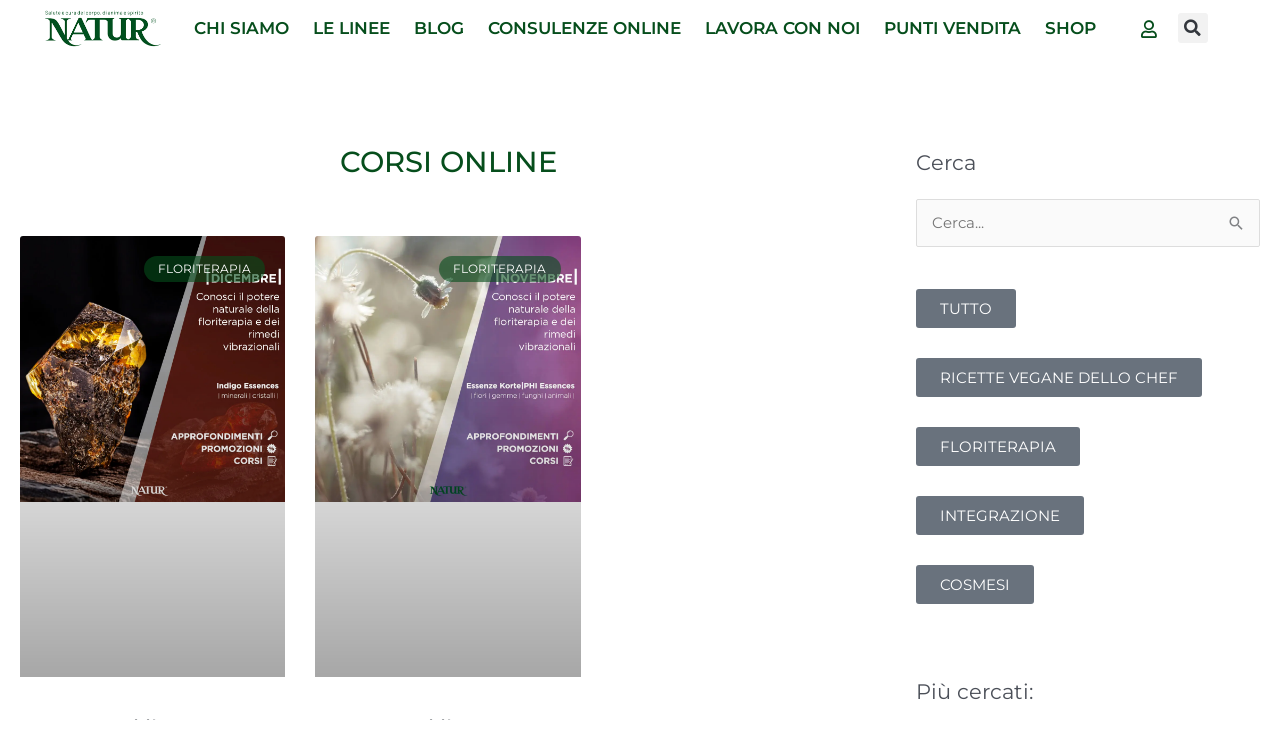

--- FILE ---
content_type: text/html; charset=UTF-8
request_url: https://www.natur.it/tag/corsi-online/
body_size: 33580
content:
<!DOCTYPE html><html lang="it-IT"><head><script data-no-optimize="1">var litespeed_docref=sessionStorage.getItem("litespeed_docref");litespeed_docref&&(Object.defineProperty(document,"referrer",{get:function(){return litespeed_docref}}),sessionStorage.removeItem("litespeed_docref"));</script> <meta charset="UTF-8"><meta name="viewport" content="width=device-width, initial-scale=1"><link rel="profile" href="https://gmpg.org/xfn/11"><meta name='robots' content='index, follow, max-image-preview:large, max-snippet:-1, max-video-preview:-1' /> <script data-no-defer="1" data-ezscrex="false" data-cfasync="false" data-pagespeed-no-defer data-cookieconsent="ignore">var ctPublicFunctions = {"_ajax_nonce":"6191b3f955","_rest_nonce":"e1d2e3cd51","_ajax_url":"\/wp-admin\/admin-ajax.php","_rest_url":"https:\/\/www.natur.it\/wp-json\/","data__cookies_type":"native","data__ajax_type":"rest","data__bot_detector_enabled":0,"data__frontend_data_log_enabled":1,"cookiePrefix":"","wprocket_detected":false,"host_url":"www.natur.it","text__ee_click_to_select":"Click to select the whole data","text__ee_original_email":"The complete one is","text__ee_got_it":"Got it","text__ee_blocked":"Blocked","text__ee_cannot_connect":"Cannot connect","text__ee_cannot_decode":"Can not decode email. Unknown reason","text__ee_email_decoder":"CleanTalk email decoder","text__ee_wait_for_decoding":"The magic is on the way!","text__ee_decoding_process":"Please wait a few seconds while we decode the contact data."}</script> <script data-no-defer="1" data-ezscrex="false" data-cfasync="false" data-pagespeed-no-defer data-cookieconsent="ignore">var ctPublic = {"_ajax_nonce":"6191b3f955","settings__forms__check_internal":"0","settings__forms__check_external":"0","settings__forms__force_protection":0,"settings__forms__search_test":"1","settings__forms__wc_add_to_cart":"0","settings__data__bot_detector_enabled":0,"settings__sfw__anti_crawler":0,"blog_home":"https:\/\/www.natur.it\/","pixel__setting":"3","pixel__enabled":true,"pixel__url":"https:\/\/moderate10-v4.cleantalk.org\/pixel\/e2bca324ea76c978866b8629093b2dbb.gif","data__email_check_before_post":"1","data__email_check_exist_post":0,"data__cookies_type":"native","data__key_is_ok":true,"data__visible_fields_required":true,"wl_brandname":"Anti-Spam by CleanTalk","wl_brandname_short":"CleanTalk","ct_checkjs_key":"f028d3a4829d727e83c11b669ce69e93cc14399479d88d11b08ea3b2a2c50d3a","emailEncoderPassKey":"3b6004d50d25f49927b62d4d52e88be9","bot_detector_forms_excluded":"W10=","advancedCacheExists":true,"varnishCacheExists":false,"wc_ajax_add_to_cart":true}</script> <title>Corsi online Archivi ~ Natur Srl</title><link rel="canonical" href="https://www.natur.it/tag/corsi-online/" /><meta property="og:locale" content="it_IT" /><meta property="og:type" content="article" /><meta property="og:title" content="Corsi online Archivi ~ Natur Srl" /><meta property="og:url" content="https://www.natur.it/tag/corsi-online/" /><meta property="og:site_name" content="Natur Srl" /><meta name="twitter:card" content="summary_large_image" /><meta name="twitter:site" content="@natursrl" /> <script type="application/ld+json" class="yoast-schema-graph">{"@context":"https://schema.org","@graph":[{"@type":"CollectionPage","@id":"https://www.natur.it/tag/corsi-online/","url":"https://www.natur.it/tag/corsi-online/","name":"Corsi online Archivi ~ Natur Srl","isPartOf":{"@id":"https://www.natur.it/#website"},"primaryImageOfPage":{"@id":"https://www.natur.it/tag/corsi-online/#primaryimage"},"image":{"@id":"https://www.natur.it/tag/corsi-online/#primaryimage"},"thumbnailUrl":"https://www.natur.it/wp-content/uploads/2019/12/20b.jpg","breadcrumb":{"@id":"https://www.natur.it/tag/corsi-online/#breadcrumb"},"inLanguage":"it-IT"},{"@type":"ImageObject","inLanguage":"it-IT","@id":"https://www.natur.it/tag/corsi-online/#primaryimage","url":"https://www.natur.it/wp-content/uploads/2019/12/20b.jpg","contentUrl":"https://www.natur.it/wp-content/uploads/2019/12/20b.jpg","width":1000,"height":1000},{"@type":"BreadcrumbList","@id":"https://www.natur.it/tag/corsi-online/#breadcrumb","itemListElement":[{"@type":"ListItem","position":1,"name":"Home","item":"https://www.natur.it/"},{"@type":"ListItem","position":2,"name":"Corsi online"}]},{"@type":"WebSite","@id":"https://www.natur.it/#website","url":"https://www.natur.it/","name":"Natur Srl","description":"Natur","publisher":{"@id":"https://www.natur.it/#organization"},"potentialAction":[{"@type":"SearchAction","target":{"@type":"EntryPoint","urlTemplate":"https://www.natur.it/?s={search_term_string}"},"query-input":{"@type":"PropertyValueSpecification","valueRequired":true,"valueName":"search_term_string"}}],"inLanguage":"it-IT"},{"@type":"Organization","@id":"https://www.natur.it/#organization","name":"Natur Srl","url":"https://www.natur.it/","logo":{"@type":"ImageObject","inLanguage":"it-IT","@id":"https://www.natur.it/#/schema/logo/image/","url":"https://www.natur.it/wp-content/uploads/2018/05/Natur_logo-verde.gif","contentUrl":"https://www.natur.it/wp-content/uploads/2018/05/Natur_logo-verde.gif","width":630,"height":157,"caption":"Natur Srl"},"image":{"@id":"https://www.natur.it/#/schema/logo/image/"},"sameAs":["https://www.facebook.com/Natur.srl.it/","https://x.com/natursrl","https://www.instagram.com/natursrl/"]}]}</script> <link rel='dns-prefetch' href='//fonts.googleapis.com' /><link rel="alternate" type="application/rss+xml" title="Natur Srl &raquo; Feed" href="https://www.natur.it/feed/" /><link rel="alternate" type="application/rss+xml" title="Natur Srl &raquo; Feed dei commenti" href="https://www.natur.it/comments/feed/" /><link rel="alternate" type="application/rss+xml" title="Natur Srl &raquo; Corsi online Feed del tag" href="https://www.natur.it/tag/corsi-online/feed/" /><style id='wp-img-auto-sizes-contain-inline-css'>img:is([sizes=auto i],[sizes^="auto," i]){contain-intrinsic-size:3000px 1500px}
/*# sourceURL=wp-img-auto-sizes-contain-inline-css */</style><link data-optimized="2" rel="stylesheet" href="https://www.natur.it/wp-content/litespeed/css/0d9667dcd12aec8b5582d81fcfb464a9.css?ver=f444a" /><style id='astra-theme-css-inline-css'>.ast-no-sidebar .entry-content .alignfull {margin-left: calc( -50vw + 50%);margin-right: calc( -50vw + 50%);max-width: 100vw;width: 100vw;}.ast-no-sidebar .entry-content .alignwide {margin-left: calc(-41vw + 50%);margin-right: calc(-41vw + 50%);max-width: unset;width: unset;}.ast-no-sidebar .entry-content .alignfull .alignfull,.ast-no-sidebar .entry-content .alignfull .alignwide,.ast-no-sidebar .entry-content .alignwide .alignfull,.ast-no-sidebar .entry-content .alignwide .alignwide,.ast-no-sidebar .entry-content .wp-block-column .alignfull,.ast-no-sidebar .entry-content .wp-block-column .alignwide{width: 100%;margin-left: auto;margin-right: auto;}.wp-block-gallery,.blocks-gallery-grid {margin: 0;}.wp-block-separator {max-width: 100px;}.wp-block-separator.is-style-wide,.wp-block-separator.is-style-dots {max-width: none;}.entry-content .has-2-columns .wp-block-column:first-child {padding-right: 10px;}.entry-content .has-2-columns .wp-block-column:last-child {padding-left: 10px;}@media (max-width: 782px) {.entry-content .wp-block-columns .wp-block-column {flex-basis: 100%;}.entry-content .has-2-columns .wp-block-column:first-child {padding-right: 0;}.entry-content .has-2-columns .wp-block-column:last-child {padding-left: 0;}}body .entry-content .wp-block-latest-posts {margin-left: 0;}body .entry-content .wp-block-latest-posts li {list-style: none;}.ast-no-sidebar .ast-container .entry-content .wp-block-latest-posts {margin-left: 0;}.ast-header-break-point .entry-content .alignwide {margin-left: auto;margin-right: auto;}.entry-content .blocks-gallery-item img {margin-bottom: auto;}.wp-block-pullquote {border-top: 4px solid #555d66;border-bottom: 4px solid #555d66;color: #40464d;}:root{--ast-post-nav-space:0;--ast-container-default-xlg-padding:6.67em;--ast-container-default-lg-padding:5.67em;--ast-container-default-slg-padding:4.34em;--ast-container-default-md-padding:3.34em;--ast-container-default-sm-padding:6.67em;--ast-container-default-xs-padding:2.4em;--ast-container-default-xxs-padding:1.4em;--ast-code-block-background:#EEEEEE;--ast-comment-inputs-background:#FAFAFA;--ast-normal-container-width:1200px;--ast-narrow-container-width:750px;--ast-blog-title-font-weight:normal;--ast-blog-meta-weight:inherit;--ast-global-color-primary:var(--ast-global-color-5);--ast-global-color-secondary:var(--ast-global-color-4);--ast-global-color-alternate-background:var(--ast-global-color-7);--ast-global-color-subtle-background:var(--ast-global-color-6);--ast-bg-style-guide:var( --ast-global-color-secondary,--ast-global-color-5 );--ast-shadow-style-guide:0px 0px 4px 0 #00000057;--ast-global-dark-bg-style:#fff;--ast-global-dark-lfs:#fbfbfb;--ast-widget-bg-color:#fafafa;--ast-wc-container-head-bg-color:#fbfbfb;--ast-title-layout-bg:#eeeeee;--ast-search-border-color:#e7e7e7;--ast-lifter-hover-bg:#e6e6e6;--ast-gallery-block-color:#000;--srfm-color-input-label:var(--ast-global-color-2);}html{font-size:93.75%;}a,.page-title{color:#0b5120;}a:hover,a:focus{color:var(--ast-global-color-1);}body,button,input,select,textarea,.ast-button,.ast-custom-button{font-family:'Montserrat',sans-serif;font-weight:400;font-size:15px;font-size:1rem;line-height:var(--ast-body-line-height,1.53em);}blockquote{color:var(--ast-global-color-3);}h1,h2,h3,h4,h5,h6,.entry-content :where(h1,h2,h3,h4,h5,h6),.entry-content :where(h1,h2,h3,h4,h5,h6) a,.site-title,.site-title a{font-family:'Montserrat',sans-serif;font-weight:400;}.ast-site-identity .site-title a{color:var(--ast-global-color-2);}.site-title{font-size:35px;font-size:2.3333333333333rem;display:none;}header .custom-logo-link img{max-width:180px;width:180px;}.astra-logo-svg{width:180px;}.site-header .site-description{font-size:15px;font-size:1rem;display:none;}.entry-title{font-size:30px;font-size:2rem;}.archive .ast-article-post .ast-article-inner,.blog .ast-article-post .ast-article-inner,.archive .ast-article-post .ast-article-inner:hover,.blog .ast-article-post .ast-article-inner:hover{overflow:hidden;}h1,.entry-content :where(h1),.entry-content :where(h1) a{font-size:48px;font-size:3.2rem;font-family:'Montserrat',sans-serif;line-height:1.4em;}h2,.entry-content :where(h2),.entry-content :where(h2) a{font-size:42px;font-size:2.8rem;font-family:'Montserrat',sans-serif;line-height:1.3em;}h3,.entry-content :where(h3),.entry-content :where(h3) a{font-size:30px;font-size:2rem;font-family:'Montserrat',sans-serif;line-height:1.3em;}h4,.entry-content :where(h4),.entry-content :where(h4) a{font-size:24px;font-size:1.6rem;line-height:1.2em;font-family:'Montserrat',sans-serif;}h5,.entry-content :where(h5),.entry-content :where(h5) a{font-size:20px;font-size:1.3333333333333rem;line-height:1.2em;font-family:'Montserrat',sans-serif;}h6,.entry-content :where(h6),.entry-content :where(h6) a{font-size:16px;font-size:1.0666666666667rem;line-height:1.25em;font-family:'Montserrat',sans-serif;}::selection{background-color:#0b5120;color:#ffffff;}body,h1,h2,h3,h4,h5,h6,.entry-title a,.entry-content :where(h1,h2,h3,h4,h5,h6),.entry-content :where(h1,h2,h3,h4,h5,h6) a{color:var(--ast-global-color-3);}.tagcloud a:hover,.tagcloud a:focus,.tagcloud a.current-item{color:#ffffff;border-color:#0b5120;background-color:#0b5120;}input:focus,input[type="text"]:focus,input[type="email"]:focus,input[type="url"]:focus,input[type="password"]:focus,input[type="reset"]:focus,input[type="search"]:focus,textarea:focus{border-color:#0b5120;}input[type="radio"]:checked,input[type=reset],input[type="checkbox"]:checked,input[type="checkbox"]:hover:checked,input[type="checkbox"]:focus:checked,input[type=range]::-webkit-slider-thumb{border-color:#0b5120;background-color:#0b5120;box-shadow:none;}.site-footer a:hover + .post-count,.site-footer a:focus + .post-count{background:#0b5120;border-color:#0b5120;}.single .nav-links .nav-previous,.single .nav-links .nav-next{color:#0b5120;}.entry-meta,.entry-meta *{line-height:1.45;color:#0b5120;}.entry-meta a:not(.ast-button):hover,.entry-meta a:not(.ast-button):hover *,.entry-meta a:not(.ast-button):focus,.entry-meta a:not(.ast-button):focus *,.page-links > .page-link,.page-links .page-link:hover,.post-navigation a:hover{color:var(--ast-global-color-1);}#cat option,.secondary .calendar_wrap thead a,.secondary .calendar_wrap thead a:visited{color:#0b5120;}.secondary .calendar_wrap #today,.ast-progress-val span{background:#0b5120;}.secondary a:hover + .post-count,.secondary a:focus + .post-count{background:#0b5120;border-color:#0b5120;}.calendar_wrap #today > a{color:#ffffff;}.page-links .page-link,.single .post-navigation a{color:#0b5120;}.ast-search-menu-icon .search-form button.search-submit{padding:0 4px;}.ast-search-menu-icon form.search-form{padding-right:0;}.ast-header-search .ast-search-menu-icon.ast-dropdown-active .search-form,.ast-header-search .ast-search-menu-icon.ast-dropdown-active .search-field:focus{transition:all 0.2s;}.search-form input.search-field:focus{outline:none;}.widget-title,.widget .wp-block-heading{font-size:21px;font-size:1.4rem;color:var(--ast-global-color-3);}.ast-search-menu-icon.slide-search a:focus-visible:focus-visible,.astra-search-icon:focus-visible,#close:focus-visible,a:focus-visible,.ast-menu-toggle:focus-visible,.site .skip-link:focus-visible,.wp-block-loginout input:focus-visible,.wp-block-search.wp-block-search__button-inside .wp-block-search__inside-wrapper,.ast-header-navigation-arrow:focus-visible,.woocommerce .wc-proceed-to-checkout > .checkout-button:focus-visible,.woocommerce .woocommerce-MyAccount-navigation ul li a:focus-visible,.ast-orders-table__row .ast-orders-table__cell:focus-visible,.woocommerce .woocommerce-order-details .order-again > .button:focus-visible,.woocommerce .woocommerce-message a.button.wc-forward:focus-visible,.woocommerce #minus_qty:focus-visible,.woocommerce #plus_qty:focus-visible,a#ast-apply-coupon:focus-visible,.woocommerce .woocommerce-info a:focus-visible,.woocommerce .astra-shop-summary-wrap a:focus-visible,.woocommerce a.wc-forward:focus-visible,#ast-apply-coupon:focus-visible,.woocommerce-js .woocommerce-mini-cart-item a.remove:focus-visible,#close:focus-visible,.button.search-submit:focus-visible,#search_submit:focus,.normal-search:focus-visible,.ast-header-account-wrap:focus-visible,.woocommerce .ast-on-card-button.ast-quick-view-trigger:focus,.astra-cart-drawer-close:focus,.ast-single-variation:focus,.ast-woocommerce-product-gallery__image:focus,.ast-button:focus,.woocommerce-product-gallery--with-images [data-controls="prev"]:focus-visible,.woocommerce-product-gallery--with-images [data-controls="next"]:focus-visible,.ast-builder-button-wrap:has(.ast-custom-button-link:focus),.ast-builder-button-wrap .ast-custom-button-link:focus{outline-style:dotted;outline-color:inherit;outline-width:thin;}input:focus,input[type="text"]:focus,input[type="email"]:focus,input[type="url"]:focus,input[type="password"]:focus,input[type="reset"]:focus,input[type="search"]:focus,input[type="number"]:focus,textarea:focus,.wp-block-search__input:focus,[data-section="section-header-mobile-trigger"] .ast-button-wrap .ast-mobile-menu-trigger-minimal:focus,.ast-mobile-popup-drawer.active .menu-toggle-close:focus,.woocommerce-ordering select.orderby:focus,#ast-scroll-top:focus,#coupon_code:focus,.woocommerce-page #comment:focus,.woocommerce #reviews #respond input#submit:focus,.woocommerce a.add_to_cart_button:focus,.woocommerce .button.single_add_to_cart_button:focus,.woocommerce .woocommerce-cart-form button:focus,.woocommerce .woocommerce-cart-form__cart-item .quantity .qty:focus,.woocommerce .woocommerce-billing-fields .woocommerce-billing-fields__field-wrapper .woocommerce-input-wrapper > .input-text:focus,.woocommerce #order_comments:focus,.woocommerce #place_order:focus,.woocommerce .woocommerce-address-fields .woocommerce-address-fields__field-wrapper .woocommerce-input-wrapper > .input-text:focus,.woocommerce .woocommerce-MyAccount-content form button:focus,.woocommerce .woocommerce-MyAccount-content .woocommerce-EditAccountForm .woocommerce-form-row .woocommerce-Input.input-text:focus,.woocommerce .ast-woocommerce-container .woocommerce-pagination ul.page-numbers li a:focus,body #content .woocommerce form .form-row .select2-container--default .select2-selection--single:focus,#ast-coupon-code:focus,.woocommerce.woocommerce-js .quantity input[type=number]:focus,.woocommerce-js .woocommerce-mini-cart-item .quantity input[type=number]:focus,.woocommerce p#ast-coupon-trigger:focus{border-style:dotted;border-color:inherit;border-width:thin;}input{outline:none;}.woocommerce-js input[type=text]:focus,.woocommerce-js input[type=email]:focus,.woocommerce-js textarea:focus,input[type=number]:focus,.comments-area textarea#comment:focus,.comments-area textarea#comment:active,.comments-area .ast-comment-formwrap input[type="text"]:focus,.comments-area .ast-comment-formwrap input[type="text"]:active{outline-style:unset;outline-color:inherit;outline-width:thin;}.main-header-menu .menu-link,.ast-header-custom-item a{color:var(--ast-global-color-3);}.main-header-menu .menu-item:hover > .menu-link,.main-header-menu .menu-item:hover > .ast-menu-toggle,.main-header-menu .ast-masthead-custom-menu-items a:hover,.main-header-menu .menu-item.focus > .menu-link,.main-header-menu .menu-item.focus > .ast-menu-toggle,.main-header-menu .current-menu-item > .menu-link,.main-header-menu .current-menu-ancestor > .menu-link,.main-header-menu .current-menu-item > .ast-menu-toggle,.main-header-menu .current-menu-ancestor > .ast-menu-toggle{color:#0b5120;}.header-main-layout-3 .ast-main-header-bar-alignment{margin-right:auto;}.header-main-layout-2 .site-header-section-left .ast-site-identity{text-align:left;}body .ast-oembed-container *{position:absolute;top:0;width:100%;height:100%;left:0;}body .wp-block-embed-pocket-casts .ast-oembed-container *{position:unset;}.ast-header-break-point .ast-mobile-menu-buttons-minimal.menu-toggle{background:transparent;color:#0b5120;}.ast-header-break-point .ast-mobile-menu-buttons-outline.menu-toggle{background:transparent;border:1px solid #0b5120;color:#0b5120;}.ast-header-break-point .ast-mobile-menu-buttons-fill.menu-toggle{background:#0b5120;}.ast-single-post-featured-section + article {margin-top: 2em;}.site-content .ast-single-post-featured-section img {width: 100%;overflow: hidden;object-fit: cover;}.site > .ast-single-related-posts-container {margin-top: 0;}@media (min-width: 769px) {.ast-desktop .ast-container--narrow {max-width: var(--ast-narrow-container-width);margin: 0 auto;}}.ast-page-builder-template .hentry {margin: 0;}.ast-page-builder-template .site-content > .ast-container {max-width: 100%;padding: 0;}.ast-page-builder-template .site .site-content #primary {padding: 0;margin: 0;}.ast-page-builder-template .no-results {text-align: center;margin: 4em auto;}.ast-page-builder-template .ast-pagination {padding: 2em;}.ast-page-builder-template .entry-header.ast-no-title.ast-no-thumbnail {margin-top: 0;}.ast-page-builder-template .entry-header.ast-header-without-markup {margin-top: 0;margin-bottom: 0;}.ast-page-builder-template .entry-header.ast-no-title.ast-no-meta {margin-bottom: 0;}.ast-page-builder-template.single .post-navigation {padding-bottom: 2em;}.ast-page-builder-template.single-post .site-content > .ast-container {max-width: 100%;}.ast-page-builder-template .entry-header {margin-top: 4em;margin-left: auto;margin-right: auto;padding-left: 20px;padding-right: 20px;}.single.ast-page-builder-template .entry-header {padding-left: 20px;padding-right: 20px;}.ast-page-builder-template .ast-archive-description {margin: 4em auto 0;padding-left: 20px;padding-right: 20px;}.ast-page-builder-template.ast-no-sidebar .entry-content .alignwide {margin-left: 0;margin-right: 0;}.footer-adv .footer-adv-overlay{border-top-style:solid;border-top-color:#7a7a7a;}.wp-block-buttons.aligncenter{justify-content:center;}@media (max-width:782px){.entry-content .wp-block-columns .wp-block-column{margin-left:0px;}}.wp-block-image.aligncenter{margin-left:auto;margin-right:auto;}.wp-block-table.aligncenter{margin-left:auto;margin-right:auto;}.wp-block-buttons .wp-block-button.is-style-outline .wp-block-button__link.wp-element-button,.ast-outline-button,.wp-block-uagb-buttons-child .uagb-buttons-repeater.ast-outline-button{border-top-width:2px;border-right-width:2px;border-bottom-width:2px;border-left-width:2px;font-family:inherit;font-weight:inherit;line-height:1em;}.wp-block-button .wp-block-button__link.wp-element-button.is-style-outline:not(.has-background),.wp-block-button.is-style-outline>.wp-block-button__link.wp-element-button:not(.has-background),.ast-outline-button{background-color:transparent;}.entry-content[data-ast-blocks-layout] > figure{margin-bottom:1em;}.elementor-widget-container .elementor-loop-container .e-loop-item[data-elementor-type="loop-item"]{width:100%;}.review-rating{display:flex;align-items:center;order:2;}@media (max-width:768px){.ast-left-sidebar #content > .ast-container{display:flex;flex-direction:column-reverse;width:100%;}.ast-separate-container .ast-article-post,.ast-separate-container .ast-article-single{padding:1.5em 2.14em;}.ast-author-box img.avatar{margin:20px 0 0 0;}}@media (min-width:769px){.ast-separate-container.ast-right-sidebar #primary,.ast-separate-container.ast-left-sidebar #primary{border:0;}.search-no-results.ast-separate-container #primary{margin-bottom:4em;}}.menu-toggle,button,.ast-button,.ast-custom-button,.button,input#submit,input[type="button"],input[type="submit"],input[type="reset"]{color:#ffffff;border-color:#0b5120;background-color:#0b5120;padding-top:10px;padding-right:40px;padding-bottom:10px;padding-left:40px;font-family:inherit;font-weight:inherit;}button:focus,.menu-toggle:hover,button:hover,.ast-button:hover,.ast-custom-button:hover .button:hover,.ast-custom-button:hover,input[type=reset]:hover,input[type=reset]:focus,input#submit:hover,input#submit:focus,input[type="button"]:hover,input[type="button"]:focus,input[type="submit"]:hover,input[type="submit"]:focus{color:#ffffff;background-color:var(--ast-global-color-1);border-color:var(--ast-global-color-1);}@media (max-width:768px){.ast-mobile-header-stack .main-header-bar .ast-search-menu-icon{display:inline-block;}.ast-header-break-point.ast-header-custom-item-outside .ast-mobile-header-stack .main-header-bar .ast-search-icon{margin:0;}.ast-comment-avatar-wrap img{max-width:2.5em;}.ast-comment-meta{padding:0 1.8888em 1.3333em;}.ast-separate-container .ast-comment-list li.depth-1{padding:1.5em 2.14em;}.ast-separate-container .comment-respond{padding:2em 2.14em;}}@media (min-width:544px){.ast-container{max-width:100%;}}@media (max-width:544px){.ast-separate-container .ast-article-post,.ast-separate-container .ast-article-single,.ast-separate-container .comments-title,.ast-separate-container .ast-archive-description{padding:1.5em 1em;}.ast-separate-container #content .ast-container{padding-left:0.54em;padding-right:0.54em;}.ast-separate-container .ast-comment-list .bypostauthor{padding:.5em;}.ast-search-menu-icon.ast-dropdown-active .search-field{width:170px;}.site-branding img,.site-header .site-logo-img .custom-logo-link img{max-width:100%;}} #ast-mobile-header .ast-site-header-cart-li a{pointer-events:none;}.ast-no-sidebar.ast-separate-container .entry-content .alignfull {margin-left: -6.67em;margin-right: -6.67em;width: auto;}@media (max-width: 1200px) {.ast-no-sidebar.ast-separate-container .entry-content .alignfull {margin-left: -2.4em;margin-right: -2.4em;}}@media (max-width: 768px) {.ast-no-sidebar.ast-separate-container .entry-content .alignfull {margin-left: -2.14em;margin-right: -2.14em;}}@media (max-width: 544px) {.ast-no-sidebar.ast-separate-container .entry-content .alignfull {margin-left: -1em;margin-right: -1em;}}.ast-no-sidebar.ast-separate-container .entry-content .alignwide {margin-left: -20px;margin-right: -20px;}.ast-no-sidebar.ast-separate-container .entry-content .wp-block-column .alignfull,.ast-no-sidebar.ast-separate-container .entry-content .wp-block-column .alignwide {margin-left: auto;margin-right: auto;width: 100%;}@media (max-width:768px){.site-title{display:none;}.site-header .site-description{display:none;}h1,.entry-content :where(h1),.entry-content :where(h1) a{font-size:30px;}h2,.entry-content :where(h2),.entry-content :where(h2) a{font-size:25px;}h3,.entry-content :where(h3),.entry-content :where(h3) a{font-size:20px;}}@media (max-width:544px){.site-title{display:none;}.site-header .site-description{display:none;}h1,.entry-content :where(h1),.entry-content :where(h1) a{font-size:30px;}h2,.entry-content :where(h2),.entry-content :where(h2) a{font-size:25px;}h3,.entry-content :where(h3),.entry-content :where(h3) a{font-size:20px;}}@media (max-width:768px){html{font-size:85.5%;}}@media (max-width:544px){html{font-size:85.5%;}}@media (min-width:769px){.ast-container{max-width:1240px;}}@font-face {font-family: "Astra";src: url(https://www.natur.it/wp-content/themes/astra/assets/fonts/astra.woff) format("woff"),url(https://www.natur.it/wp-content/themes/astra/assets/fonts/astra.ttf) format("truetype"),url(https://www.natur.it/wp-content/themes/astra/assets/fonts/astra.svg#astra) format("svg");font-weight: normal;font-style: normal;font-display: fallback;}@media (max-width:921px) {.main-header-bar .main-header-bar-navigation{display:none;}}@media (min-width:769px){.blog .site-content > .ast-container,.archive .site-content > .ast-container,.search .site-content > .ast-container{max-width:1460px;}}@media (min-width:769px){.single-post .site-content > .ast-container{max-width:1600px;}}.ast-blog-layout-classic-grid .ast-article-inner{box-shadow:0px 6px 15px -2px rgba(16,24,40,0.05);}.ast-separate-container .ast-blog-layout-classic-grid .ast-article-inner,.ast-plain-container .ast-blog-layout-classic-grid .ast-article-inner{height:100%;}.ast-blog-layout-6-grid .ast-blog-featured-section:before { content: ""; }.cat-links.badge a,.tags-links.badge a {padding: 4px 8px;border-radius: 3px;font-weight: 400;}.cat-links.underline a,.tags-links.underline a{text-decoration: underline;}.ast-desktop .main-header-menu.submenu-with-border .sub-menu,.ast-desktop .main-header-menu.submenu-with-border .astra-full-megamenu-wrapper{border-color:#eaeaea;}.ast-desktop .main-header-menu.submenu-with-border .sub-menu{border-top-width:1px;border-right-width:1px;border-left-width:1px;border-bottom-width:1px;border-style:solid;}.ast-desktop .main-header-menu.submenu-with-border .sub-menu .sub-menu{top:-1px;}.ast-desktop .main-header-menu.submenu-with-border .sub-menu .menu-link,.ast-desktop .main-header-menu.submenu-with-border .children .menu-link{border-bottom-width:1px;border-style:solid;border-color:#eaeaea;}@media (min-width:769px){.main-header-menu .sub-menu .menu-item.ast-left-align-sub-menu:hover > .sub-menu,.main-header-menu .sub-menu .menu-item.ast-left-align-sub-menu.focus > .sub-menu{margin-left:-2px;}}.site .comments-area{padding-bottom:3em;}.ast-header-break-point.ast-header-custom-item-inside .main-header-bar .main-header-bar-navigation .ast-search-icon {display: none;}.ast-header-break-point.ast-header-custom-item-inside .main-header-bar .ast-search-menu-icon .search-form {padding: 0;display: block;overflow: hidden;}.ast-header-break-point .ast-header-custom-item .widget:last-child {margin-bottom: 1em;}.ast-header-custom-item .widget {margin: 0.5em;display: inline-block;vertical-align: middle;}.ast-header-custom-item .widget p {margin-bottom: 0;}.ast-header-custom-item .widget li {width: auto;}.ast-header-custom-item-inside .button-custom-menu-item .menu-link {display: none;}.ast-header-custom-item-inside.ast-header-break-point .button-custom-menu-item .ast-custom-button-link {display: none;}.ast-header-custom-item-inside.ast-header-break-point .button-custom-menu-item .menu-link {display: block;}.ast-header-break-point.ast-header-custom-item-outside .main-header-bar .ast-search-icon {margin-right: 1em;}.ast-header-break-point.ast-header-custom-item-inside .main-header-bar .ast-search-menu-icon .search-field,.ast-header-break-point.ast-header-custom-item-inside .main-header-bar .ast-search-menu-icon.ast-inline-search .search-field {width: 100%;padding-right: 5.5em;}.ast-header-break-point.ast-header-custom-item-inside .main-header-bar .ast-search-menu-icon .search-submit {display: block;position: absolute;height: 100%;top: 0;right: 0;padding: 0 1em;border-radius: 0;}.ast-header-break-point .ast-header-custom-item .ast-masthead-custom-menu-items {padding-left: 20px;padding-right: 20px;margin-bottom: 1em;margin-top: 1em;}.ast-header-custom-item-inside.ast-header-break-point .button-custom-menu-item {padding-left: 0;padding-right: 0;margin-top: 0;margin-bottom: 0;}.astra-icon-down_arrow::after {content: "\e900";font-family: Astra;}.astra-icon-close::after {content: "\e5cd";font-family: Astra;}.astra-icon-drag_handle::after {content: "\e25d";font-family: Astra;}.astra-icon-format_align_justify::after {content: "\e235";font-family: Astra;}.astra-icon-menu::after {content: "\e5d2";font-family: Astra;}.astra-icon-reorder::after {content: "\e8fe";font-family: Astra;}.astra-icon-search::after {content: "\e8b6";font-family: Astra;}.astra-icon-zoom_in::after {content: "\e56b";font-family: Astra;}.astra-icon-check-circle::after {content: "\e901";font-family: Astra;}.astra-icon-shopping-cart::after {content: "\f07a";font-family: Astra;}.astra-icon-shopping-bag::after {content: "\f290";font-family: Astra;}.astra-icon-shopping-basket::after {content: "\f291";font-family: Astra;}.astra-icon-circle-o::after {content: "\e903";font-family: Astra;}.astra-icon-certificate::after {content: "\e902";font-family: Astra;}blockquote {padding: 1.2em;}:root .has-ast-global-color-0-color{color:var(--ast-global-color-0);}:root .has-ast-global-color-0-background-color{background-color:var(--ast-global-color-0);}:root .wp-block-button .has-ast-global-color-0-color{color:var(--ast-global-color-0);}:root .wp-block-button .has-ast-global-color-0-background-color{background-color:var(--ast-global-color-0);}:root .has-ast-global-color-1-color{color:var(--ast-global-color-1);}:root .has-ast-global-color-1-background-color{background-color:var(--ast-global-color-1);}:root .wp-block-button .has-ast-global-color-1-color{color:var(--ast-global-color-1);}:root .wp-block-button .has-ast-global-color-1-background-color{background-color:var(--ast-global-color-1);}:root .has-ast-global-color-2-color{color:var(--ast-global-color-2);}:root .has-ast-global-color-2-background-color{background-color:var(--ast-global-color-2);}:root .wp-block-button .has-ast-global-color-2-color{color:var(--ast-global-color-2);}:root .wp-block-button .has-ast-global-color-2-background-color{background-color:var(--ast-global-color-2);}:root .has-ast-global-color-3-color{color:var(--ast-global-color-3);}:root .has-ast-global-color-3-background-color{background-color:var(--ast-global-color-3);}:root .wp-block-button .has-ast-global-color-3-color{color:var(--ast-global-color-3);}:root .wp-block-button .has-ast-global-color-3-background-color{background-color:var(--ast-global-color-3);}:root .has-ast-global-color-4-color{color:var(--ast-global-color-4);}:root .has-ast-global-color-4-background-color{background-color:var(--ast-global-color-4);}:root .wp-block-button .has-ast-global-color-4-color{color:var(--ast-global-color-4);}:root .wp-block-button .has-ast-global-color-4-background-color{background-color:var(--ast-global-color-4);}:root .has-ast-global-color-5-color{color:var(--ast-global-color-5);}:root .has-ast-global-color-5-background-color{background-color:var(--ast-global-color-5);}:root .wp-block-button .has-ast-global-color-5-color{color:var(--ast-global-color-5);}:root .wp-block-button .has-ast-global-color-5-background-color{background-color:var(--ast-global-color-5);}:root .has-ast-global-color-6-color{color:var(--ast-global-color-6);}:root .has-ast-global-color-6-background-color{background-color:var(--ast-global-color-6);}:root .wp-block-button .has-ast-global-color-6-color{color:var(--ast-global-color-6);}:root .wp-block-button .has-ast-global-color-6-background-color{background-color:var(--ast-global-color-6);}:root .has-ast-global-color-7-color{color:var(--ast-global-color-7);}:root .has-ast-global-color-7-background-color{background-color:var(--ast-global-color-7);}:root .wp-block-button .has-ast-global-color-7-color{color:var(--ast-global-color-7);}:root .wp-block-button .has-ast-global-color-7-background-color{background-color:var(--ast-global-color-7);}:root .has-ast-global-color-8-color{color:var(--ast-global-color-8);}:root .has-ast-global-color-8-background-color{background-color:var(--ast-global-color-8);}:root .wp-block-button .has-ast-global-color-8-color{color:var(--ast-global-color-8);}:root .wp-block-button .has-ast-global-color-8-background-color{background-color:var(--ast-global-color-8);}:root{--ast-global-color-0:#0170B9;--ast-global-color-1:#3a3a3a;--ast-global-color-2:#3a3a3a;--ast-global-color-3:#4B4F58;--ast-global-color-4:#F5F5F5;--ast-global-color-5:#FFFFFF;--ast-global-color-6:#E5E5E5;--ast-global-color-7:#424242;--ast-global-color-8:#000000;}:root {--ast-border-color : #dddddd;}.ast-archive-entry-banner {-js-display: flex;display: flex;flex-direction: column;justify-content: center;text-align: center;position: relative;background: var(--ast-title-layout-bg);}.ast-archive-entry-banner[data-banner-width-type="custom"] {margin: 0 auto;width: 100%;}.ast-archive-entry-banner[data-banner-layout="layout-1"] {background: inherit;padding: 20px 0;text-align: left;}body.archive .ast-archive-description{max-width:1200px;width:100%;text-align:left;padding-top:3em;padding-right:3em;padding-bottom:3em;padding-left:3em;}body.archive .ast-archive-description .ast-archive-title,body.archive .ast-archive-description .ast-archive-title *{font-size:40px;font-size:2.6666666666667rem;}body.archive .ast-archive-description > *:not(:last-child){margin-bottom:10px;}@media (max-width:768px){body.archive .ast-archive-description{text-align:left;}}@media (max-width:544px){body.archive .ast-archive-description{text-align:left;}}.ast-breadcrumbs .trail-browse,.ast-breadcrumbs .trail-items,.ast-breadcrumbs .trail-items li{display:inline-block;margin:0;padding:0;border:none;background:inherit;text-indent:0;text-decoration:none;}.ast-breadcrumbs .trail-browse{font-size:inherit;font-style:inherit;font-weight:inherit;color:inherit;}.ast-breadcrumbs .trail-items{list-style:none;}.trail-items li::after{padding:0 0.3em;content:"\00bb";}.trail-items li:last-of-type::after{display:none;}h1,h2,h3,h4,h5,h6,.entry-content :where(h1,h2,h3,h4,h5,h6){color:var(--ast-global-color-2);}.elementor-posts-container [CLASS*="ast-width-"]{width:100%;}.elementor-template-full-width .ast-container{display:block;}.elementor-screen-only,.screen-reader-text,.screen-reader-text span,.ui-helper-hidden-accessible{top:0 !important;}@media (max-width:544px){.elementor-element .elementor-wc-products .woocommerce[class*="columns-"] ul.products li.product{width:auto;margin:0;}.elementor-element .woocommerce .woocommerce-result-count{float:none;}}.ast-header-break-point .main-header-bar{border-bottom-width:1px;}@media (min-width:769px){.main-header-bar{border-bottom-width:1px;}}.ast-flex{-webkit-align-content:center;-ms-flex-line-pack:center;align-content:center;-webkit-box-align:center;-webkit-align-items:center;-moz-box-align:center;-ms-flex-align:center;align-items:center;}.main-header-bar{padding:1em 0;}.ast-site-identity{padding:0;}.header-main-layout-1 .ast-flex.main-header-container, .header-main-layout-3 .ast-flex.main-header-container{-webkit-align-content:center;-ms-flex-line-pack:center;align-content:center;-webkit-box-align:center;-webkit-align-items:center;-moz-box-align:center;-ms-flex-align:center;align-items:center;}.header-main-layout-1 .ast-flex.main-header-container, .header-main-layout-3 .ast-flex.main-header-container{-webkit-align-content:center;-ms-flex-line-pack:center;align-content:center;-webkit-box-align:center;-webkit-align-items:center;-moz-box-align:center;-ms-flex-align:center;align-items:center;}.main-header-menu .sub-menu .menu-item.menu-item-has-children > .menu-link:after{position:absolute;right:1em;top:50%;transform:translate(0,-50%) rotate(270deg);}.ast-header-break-point .main-header-bar .main-header-bar-navigation .page_item_has_children > .ast-menu-toggle::before, .ast-header-break-point .main-header-bar .main-header-bar-navigation .menu-item-has-children > .ast-menu-toggle::before, .ast-mobile-popup-drawer .main-header-bar-navigation .menu-item-has-children>.ast-menu-toggle::before, .ast-header-break-point .ast-mobile-header-wrap .main-header-bar-navigation .menu-item-has-children > .ast-menu-toggle::before{font-weight:bold;content:"\e900";font-family:Astra;text-decoration:inherit;display:inline-block;}.ast-header-break-point .main-navigation ul.sub-menu .menu-item .menu-link:before{content:"\e900";font-family:Astra;font-size:.65em;text-decoration:inherit;display:inline-block;transform:translate(0, -2px) rotateZ(270deg);margin-right:5px;}.widget_search .search-form:after{font-family:Astra;font-size:1.2em;font-weight:normal;content:"\e8b6";position:absolute;top:50%;right:15px;transform:translate(0, -50%);}.astra-search-icon::before{content:"\e8b6";font-family:Astra;font-style:normal;font-weight:normal;text-decoration:inherit;text-align:center;-webkit-font-smoothing:antialiased;-moz-osx-font-smoothing:grayscale;z-index:3;}.main-header-bar .main-header-bar-navigation .page_item_has_children > a:after, .main-header-bar .main-header-bar-navigation .menu-item-has-children > a:after, .menu-item-has-children .ast-header-navigation-arrow:after{content:"\e900";display:inline-block;font-family:Astra;font-size:.6rem;font-weight:bold;text-rendering:auto;-webkit-font-smoothing:antialiased;-moz-osx-font-smoothing:grayscale;margin-left:10px;line-height:normal;}.menu-item-has-children .sub-menu .ast-header-navigation-arrow:after{margin-left:0;}.ast-mobile-popup-drawer .main-header-bar-navigation .ast-submenu-expanded>.ast-menu-toggle::before{transform:rotateX(180deg);}.ast-header-break-point .main-header-bar-navigation .menu-item-has-children > .menu-link:after{display:none;}@media (min-width:769px){.ast-builder-menu .main-navigation > ul > li:last-child a{margin-right:0;}}.ast-separate-container .ast-article-inner{background-color:transparent;background-image:none;}.ast-separate-container .ast-article-post{background-color:var(--ast-global-color-5);}@media (max-width:768px){.ast-separate-container .ast-article-post{background-color:var(--ast-global-color-5);}}@media (max-width:544px){.ast-separate-container .ast-article-post{background-color:var(--ast-global-color-5);}}.ast-separate-container .ast-article-single:not(.ast-related-post), .woocommerce.ast-separate-container .ast-woocommerce-container, .ast-separate-container .error-404, .ast-separate-container .no-results, .single.ast-separate-container  .ast-author-meta, .ast-separate-container .related-posts-title-wrapper, .ast-separate-container .comments-count-wrapper, .ast-box-layout.ast-plain-container .site-content, .ast-padded-layout.ast-plain-container .site-content, .ast-separate-container .ast-archive-description, .ast-separate-container .comments-area .comment-respond, .ast-separate-container .comments-area .ast-comment-list li, .ast-separate-container .comments-area .comments-title{background-color:var(--ast-global-color-5);}@media (max-width:768px){.ast-separate-container .ast-article-single:not(.ast-related-post), .woocommerce.ast-separate-container .ast-woocommerce-container, .ast-separate-container .error-404, .ast-separate-container .no-results, .single.ast-separate-container  .ast-author-meta, .ast-separate-container .related-posts-title-wrapper, .ast-separate-container .comments-count-wrapper, .ast-box-layout.ast-plain-container .site-content, .ast-padded-layout.ast-plain-container .site-content, .ast-separate-container .ast-archive-description{background-color:var(--ast-global-color-5);}}@media (max-width:544px){.ast-separate-container .ast-article-single:not(.ast-related-post), .woocommerce.ast-separate-container .ast-woocommerce-container, .ast-separate-container .error-404, .ast-separate-container .no-results, .single.ast-separate-container  .ast-author-meta, .ast-separate-container .related-posts-title-wrapper, .ast-separate-container .comments-count-wrapper, .ast-box-layout.ast-plain-container .site-content, .ast-padded-layout.ast-plain-container .site-content, .ast-separate-container .ast-archive-description{background-color:var(--ast-global-color-5);}}.ast-separate-container.ast-two-container #secondary .widget{background-color:var(--ast-global-color-5);}@media (max-width:768px){.ast-separate-container.ast-two-container #secondary .widget{background-color:var(--ast-global-color-5);}}@media (max-width:544px){.ast-separate-container.ast-two-container #secondary .widget{background-color:var(--ast-global-color-5);}}:root{--e-global-color-astglobalcolor0:#0170B9;--e-global-color-astglobalcolor1:#3a3a3a;--e-global-color-astglobalcolor2:#3a3a3a;--e-global-color-astglobalcolor3:#4B4F58;--e-global-color-astglobalcolor4:#F5F5F5;--e-global-color-astglobalcolor5:#FFFFFF;--e-global-color-astglobalcolor6:#E5E5E5;--e-global-color-astglobalcolor7:#424242;--e-global-color-astglobalcolor8:#000000;}
/*# sourceURL=astra-theme-css-inline-css */</style><style id='yith-wcan-shortcodes-inline-css'>:root{
	--yith-wcan-filters_colors_titles: #333333;
	--yith-wcan-filters_colors_background: #FFFFFF;
	--yith-wcan-filters_colors_accent: rgb(0,80,31);
	--yith-wcan-filters_colors_accent_r: 0;
	--yith-wcan-filters_colors_accent_g: 80;
	--yith-wcan-filters_colors_accent_b: 31;
	--yith-wcan-color_swatches_border_radius: 100%;
	--yith-wcan-color_swatches_size: 30px;
	--yith-wcan-labels_style_background: #FFFFFF;
	--yith-wcan-labels_style_background_hover: rgb(0,80,31);
	--yith-wcan-labels_style_background_active: rgb(0,80,31);
	--yith-wcan-labels_style_text: #434343;
	--yith-wcan-labels_style_text_hover: #FFFFFF;
	--yith-wcan-labels_style_text_active: #FFFFFF;
	--yith-wcan-anchors_style_text: #434343;
	--yith-wcan-anchors_style_text_hover: rgb(0,80,31);
	--yith-wcan-anchors_style_text_active: rgb(0,80,31);
}
/*# sourceURL=yith-wcan-shortcodes-inline-css */</style><style id='global-styles-inline-css'>:root{--wp--preset--aspect-ratio--square: 1;--wp--preset--aspect-ratio--4-3: 4/3;--wp--preset--aspect-ratio--3-4: 3/4;--wp--preset--aspect-ratio--3-2: 3/2;--wp--preset--aspect-ratio--2-3: 2/3;--wp--preset--aspect-ratio--16-9: 16/9;--wp--preset--aspect-ratio--9-16: 9/16;--wp--preset--color--black: #000000;--wp--preset--color--cyan-bluish-gray: #abb8c3;--wp--preset--color--white: #ffffff;--wp--preset--color--pale-pink: #f78da7;--wp--preset--color--vivid-red: #cf2e2e;--wp--preset--color--luminous-vivid-orange: #ff6900;--wp--preset--color--luminous-vivid-amber: #fcb900;--wp--preset--color--light-green-cyan: #7bdcb5;--wp--preset--color--vivid-green-cyan: #00d084;--wp--preset--color--pale-cyan-blue: #8ed1fc;--wp--preset--color--vivid-cyan-blue: #0693e3;--wp--preset--color--vivid-purple: #9b51e0;--wp--preset--color--ast-global-color-0: var(--ast-global-color-0);--wp--preset--color--ast-global-color-1: var(--ast-global-color-1);--wp--preset--color--ast-global-color-2: var(--ast-global-color-2);--wp--preset--color--ast-global-color-3: var(--ast-global-color-3);--wp--preset--color--ast-global-color-4: var(--ast-global-color-4);--wp--preset--color--ast-global-color-5: var(--ast-global-color-5);--wp--preset--color--ast-global-color-6: var(--ast-global-color-6);--wp--preset--color--ast-global-color-7: var(--ast-global-color-7);--wp--preset--color--ast-global-color-8: var(--ast-global-color-8);--wp--preset--gradient--vivid-cyan-blue-to-vivid-purple: linear-gradient(135deg,rgb(6,147,227) 0%,rgb(155,81,224) 100%);--wp--preset--gradient--light-green-cyan-to-vivid-green-cyan: linear-gradient(135deg,rgb(122,220,180) 0%,rgb(0,208,130) 100%);--wp--preset--gradient--luminous-vivid-amber-to-luminous-vivid-orange: linear-gradient(135deg,rgb(252,185,0) 0%,rgb(255,105,0) 100%);--wp--preset--gradient--luminous-vivid-orange-to-vivid-red: linear-gradient(135deg,rgb(255,105,0) 0%,rgb(207,46,46) 100%);--wp--preset--gradient--very-light-gray-to-cyan-bluish-gray: linear-gradient(135deg,rgb(238,238,238) 0%,rgb(169,184,195) 100%);--wp--preset--gradient--cool-to-warm-spectrum: linear-gradient(135deg,rgb(74,234,220) 0%,rgb(151,120,209) 20%,rgb(207,42,186) 40%,rgb(238,44,130) 60%,rgb(251,105,98) 80%,rgb(254,248,76) 100%);--wp--preset--gradient--blush-light-purple: linear-gradient(135deg,rgb(255,206,236) 0%,rgb(152,150,240) 100%);--wp--preset--gradient--blush-bordeaux: linear-gradient(135deg,rgb(254,205,165) 0%,rgb(254,45,45) 50%,rgb(107,0,62) 100%);--wp--preset--gradient--luminous-dusk: linear-gradient(135deg,rgb(255,203,112) 0%,rgb(199,81,192) 50%,rgb(65,88,208) 100%);--wp--preset--gradient--pale-ocean: linear-gradient(135deg,rgb(255,245,203) 0%,rgb(182,227,212) 50%,rgb(51,167,181) 100%);--wp--preset--gradient--electric-grass: linear-gradient(135deg,rgb(202,248,128) 0%,rgb(113,206,126) 100%);--wp--preset--gradient--midnight: linear-gradient(135deg,rgb(2,3,129) 0%,rgb(40,116,252) 100%);--wp--preset--font-size--small: 13px;--wp--preset--font-size--medium: 20px;--wp--preset--font-size--large: 36px;--wp--preset--font-size--x-large: 42px;--wp--preset--spacing--20: 0.44rem;--wp--preset--spacing--30: 0.67rem;--wp--preset--spacing--40: 1rem;--wp--preset--spacing--50: 1.5rem;--wp--preset--spacing--60: 2.25rem;--wp--preset--spacing--70: 3.38rem;--wp--preset--spacing--80: 5.06rem;--wp--preset--shadow--natural: 6px 6px 9px rgba(0, 0, 0, 0.2);--wp--preset--shadow--deep: 12px 12px 50px rgba(0, 0, 0, 0.4);--wp--preset--shadow--sharp: 6px 6px 0px rgba(0, 0, 0, 0.2);--wp--preset--shadow--outlined: 6px 6px 0px -3px rgb(255, 255, 255), 6px 6px rgb(0, 0, 0);--wp--preset--shadow--crisp: 6px 6px 0px rgb(0, 0, 0);}:root { --wp--style--global--content-size: var(--wp--custom--ast-content-width-size);--wp--style--global--wide-size: var(--wp--custom--ast-wide-width-size); }:where(body) { margin: 0; }.wp-site-blocks > .alignleft { float: left; margin-right: 2em; }.wp-site-blocks > .alignright { float: right; margin-left: 2em; }.wp-site-blocks > .aligncenter { justify-content: center; margin-left: auto; margin-right: auto; }:where(.wp-site-blocks) > * { margin-block-start: 24px; margin-block-end: 0; }:where(.wp-site-blocks) > :first-child { margin-block-start: 0; }:where(.wp-site-blocks) > :last-child { margin-block-end: 0; }:root { --wp--style--block-gap: 24px; }:root :where(.is-layout-flow) > :first-child{margin-block-start: 0;}:root :where(.is-layout-flow) > :last-child{margin-block-end: 0;}:root :where(.is-layout-flow) > *{margin-block-start: 24px;margin-block-end: 0;}:root :where(.is-layout-constrained) > :first-child{margin-block-start: 0;}:root :where(.is-layout-constrained) > :last-child{margin-block-end: 0;}:root :where(.is-layout-constrained) > *{margin-block-start: 24px;margin-block-end: 0;}:root :where(.is-layout-flex){gap: 24px;}:root :where(.is-layout-grid){gap: 24px;}.is-layout-flow > .alignleft{float: left;margin-inline-start: 0;margin-inline-end: 2em;}.is-layout-flow > .alignright{float: right;margin-inline-start: 2em;margin-inline-end: 0;}.is-layout-flow > .aligncenter{margin-left: auto !important;margin-right: auto !important;}.is-layout-constrained > .alignleft{float: left;margin-inline-start: 0;margin-inline-end: 2em;}.is-layout-constrained > .alignright{float: right;margin-inline-start: 2em;margin-inline-end: 0;}.is-layout-constrained > .aligncenter{margin-left: auto !important;margin-right: auto !important;}.is-layout-constrained > :where(:not(.alignleft):not(.alignright):not(.alignfull)){max-width: var(--wp--style--global--content-size);margin-left: auto !important;margin-right: auto !important;}.is-layout-constrained > .alignwide{max-width: var(--wp--style--global--wide-size);}body .is-layout-flex{display: flex;}.is-layout-flex{flex-wrap: wrap;align-items: center;}.is-layout-flex > :is(*, div){margin: 0;}body .is-layout-grid{display: grid;}.is-layout-grid > :is(*, div){margin: 0;}body{padding-top: 0px;padding-right: 0px;padding-bottom: 0px;padding-left: 0px;}a:where(:not(.wp-element-button)){text-decoration: none;}:root :where(.wp-element-button, .wp-block-button__link){background-color: #32373c;border-width: 0;color: #fff;font-family: inherit;font-size: inherit;font-style: inherit;font-weight: inherit;letter-spacing: inherit;line-height: inherit;padding-top: calc(0.667em + 2px);padding-right: calc(1.333em + 2px);padding-bottom: calc(0.667em + 2px);padding-left: calc(1.333em + 2px);text-decoration: none;text-transform: inherit;}.has-black-color{color: var(--wp--preset--color--black) !important;}.has-cyan-bluish-gray-color{color: var(--wp--preset--color--cyan-bluish-gray) !important;}.has-white-color{color: var(--wp--preset--color--white) !important;}.has-pale-pink-color{color: var(--wp--preset--color--pale-pink) !important;}.has-vivid-red-color{color: var(--wp--preset--color--vivid-red) !important;}.has-luminous-vivid-orange-color{color: var(--wp--preset--color--luminous-vivid-orange) !important;}.has-luminous-vivid-amber-color{color: var(--wp--preset--color--luminous-vivid-amber) !important;}.has-light-green-cyan-color{color: var(--wp--preset--color--light-green-cyan) !important;}.has-vivid-green-cyan-color{color: var(--wp--preset--color--vivid-green-cyan) !important;}.has-pale-cyan-blue-color{color: var(--wp--preset--color--pale-cyan-blue) !important;}.has-vivid-cyan-blue-color{color: var(--wp--preset--color--vivid-cyan-blue) !important;}.has-vivid-purple-color{color: var(--wp--preset--color--vivid-purple) !important;}.has-ast-global-color-0-color{color: var(--wp--preset--color--ast-global-color-0) !important;}.has-ast-global-color-1-color{color: var(--wp--preset--color--ast-global-color-1) !important;}.has-ast-global-color-2-color{color: var(--wp--preset--color--ast-global-color-2) !important;}.has-ast-global-color-3-color{color: var(--wp--preset--color--ast-global-color-3) !important;}.has-ast-global-color-4-color{color: var(--wp--preset--color--ast-global-color-4) !important;}.has-ast-global-color-5-color{color: var(--wp--preset--color--ast-global-color-5) !important;}.has-ast-global-color-6-color{color: var(--wp--preset--color--ast-global-color-6) !important;}.has-ast-global-color-7-color{color: var(--wp--preset--color--ast-global-color-7) !important;}.has-ast-global-color-8-color{color: var(--wp--preset--color--ast-global-color-8) !important;}.has-black-background-color{background-color: var(--wp--preset--color--black) !important;}.has-cyan-bluish-gray-background-color{background-color: var(--wp--preset--color--cyan-bluish-gray) !important;}.has-white-background-color{background-color: var(--wp--preset--color--white) !important;}.has-pale-pink-background-color{background-color: var(--wp--preset--color--pale-pink) !important;}.has-vivid-red-background-color{background-color: var(--wp--preset--color--vivid-red) !important;}.has-luminous-vivid-orange-background-color{background-color: var(--wp--preset--color--luminous-vivid-orange) !important;}.has-luminous-vivid-amber-background-color{background-color: var(--wp--preset--color--luminous-vivid-amber) !important;}.has-light-green-cyan-background-color{background-color: var(--wp--preset--color--light-green-cyan) !important;}.has-vivid-green-cyan-background-color{background-color: var(--wp--preset--color--vivid-green-cyan) !important;}.has-pale-cyan-blue-background-color{background-color: var(--wp--preset--color--pale-cyan-blue) !important;}.has-vivid-cyan-blue-background-color{background-color: var(--wp--preset--color--vivid-cyan-blue) !important;}.has-vivid-purple-background-color{background-color: var(--wp--preset--color--vivid-purple) !important;}.has-ast-global-color-0-background-color{background-color: var(--wp--preset--color--ast-global-color-0) !important;}.has-ast-global-color-1-background-color{background-color: var(--wp--preset--color--ast-global-color-1) !important;}.has-ast-global-color-2-background-color{background-color: var(--wp--preset--color--ast-global-color-2) !important;}.has-ast-global-color-3-background-color{background-color: var(--wp--preset--color--ast-global-color-3) !important;}.has-ast-global-color-4-background-color{background-color: var(--wp--preset--color--ast-global-color-4) !important;}.has-ast-global-color-5-background-color{background-color: var(--wp--preset--color--ast-global-color-5) !important;}.has-ast-global-color-6-background-color{background-color: var(--wp--preset--color--ast-global-color-6) !important;}.has-ast-global-color-7-background-color{background-color: var(--wp--preset--color--ast-global-color-7) !important;}.has-ast-global-color-8-background-color{background-color: var(--wp--preset--color--ast-global-color-8) !important;}.has-black-border-color{border-color: var(--wp--preset--color--black) !important;}.has-cyan-bluish-gray-border-color{border-color: var(--wp--preset--color--cyan-bluish-gray) !important;}.has-white-border-color{border-color: var(--wp--preset--color--white) !important;}.has-pale-pink-border-color{border-color: var(--wp--preset--color--pale-pink) !important;}.has-vivid-red-border-color{border-color: var(--wp--preset--color--vivid-red) !important;}.has-luminous-vivid-orange-border-color{border-color: var(--wp--preset--color--luminous-vivid-orange) !important;}.has-luminous-vivid-amber-border-color{border-color: var(--wp--preset--color--luminous-vivid-amber) !important;}.has-light-green-cyan-border-color{border-color: var(--wp--preset--color--light-green-cyan) !important;}.has-vivid-green-cyan-border-color{border-color: var(--wp--preset--color--vivid-green-cyan) !important;}.has-pale-cyan-blue-border-color{border-color: var(--wp--preset--color--pale-cyan-blue) !important;}.has-vivid-cyan-blue-border-color{border-color: var(--wp--preset--color--vivid-cyan-blue) !important;}.has-vivid-purple-border-color{border-color: var(--wp--preset--color--vivid-purple) !important;}.has-ast-global-color-0-border-color{border-color: var(--wp--preset--color--ast-global-color-0) !important;}.has-ast-global-color-1-border-color{border-color: var(--wp--preset--color--ast-global-color-1) !important;}.has-ast-global-color-2-border-color{border-color: var(--wp--preset--color--ast-global-color-2) !important;}.has-ast-global-color-3-border-color{border-color: var(--wp--preset--color--ast-global-color-3) !important;}.has-ast-global-color-4-border-color{border-color: var(--wp--preset--color--ast-global-color-4) !important;}.has-ast-global-color-5-border-color{border-color: var(--wp--preset--color--ast-global-color-5) !important;}.has-ast-global-color-6-border-color{border-color: var(--wp--preset--color--ast-global-color-6) !important;}.has-ast-global-color-7-border-color{border-color: var(--wp--preset--color--ast-global-color-7) !important;}.has-ast-global-color-8-border-color{border-color: var(--wp--preset--color--ast-global-color-8) !important;}.has-vivid-cyan-blue-to-vivid-purple-gradient-background{background: var(--wp--preset--gradient--vivid-cyan-blue-to-vivid-purple) !important;}.has-light-green-cyan-to-vivid-green-cyan-gradient-background{background: var(--wp--preset--gradient--light-green-cyan-to-vivid-green-cyan) !important;}.has-luminous-vivid-amber-to-luminous-vivid-orange-gradient-background{background: var(--wp--preset--gradient--luminous-vivid-amber-to-luminous-vivid-orange) !important;}.has-luminous-vivid-orange-to-vivid-red-gradient-background{background: var(--wp--preset--gradient--luminous-vivid-orange-to-vivid-red) !important;}.has-very-light-gray-to-cyan-bluish-gray-gradient-background{background: var(--wp--preset--gradient--very-light-gray-to-cyan-bluish-gray) !important;}.has-cool-to-warm-spectrum-gradient-background{background: var(--wp--preset--gradient--cool-to-warm-spectrum) !important;}.has-blush-light-purple-gradient-background{background: var(--wp--preset--gradient--blush-light-purple) !important;}.has-blush-bordeaux-gradient-background{background: var(--wp--preset--gradient--blush-bordeaux) !important;}.has-luminous-dusk-gradient-background{background: var(--wp--preset--gradient--luminous-dusk) !important;}.has-pale-ocean-gradient-background{background: var(--wp--preset--gradient--pale-ocean) !important;}.has-electric-grass-gradient-background{background: var(--wp--preset--gradient--electric-grass) !important;}.has-midnight-gradient-background{background: var(--wp--preset--gradient--midnight) !important;}.has-small-font-size{font-size: var(--wp--preset--font-size--small) !important;}.has-medium-font-size{font-size: var(--wp--preset--font-size--medium) !important;}.has-large-font-size{font-size: var(--wp--preset--font-size--large) !important;}.has-x-large-font-size{font-size: var(--wp--preset--font-size--x-large) !important;}
:root :where(.wp-block-pullquote){font-size: 1.5em;line-height: 1.6;}
/*# sourceURL=global-styles-inline-css */</style><style id='woocommerce-general-inline-css'>.woocommerce .woocommerce-result-count, .woocommerce-page .woocommerce-result-count {
						float: left;
					}

					.woocommerce .woocommerce-ordering {
						float: right;
						margin-bottom: 2.5em;
					}
				
					.woocommerce-js a.button, .woocommerce button.button, .woocommerce input.button, .woocommerce #respond input#submit {
						font-size: 100%;
						line-height: 1;
						text-decoration: none;
						overflow: visible;
						padding: 0.5em 0.75em;
						font-weight: 700;
						border-radius: 3px;
						color: $secondarytext;
						background-color: $secondary;
						border: 0;
					}
					.woocommerce-js a.button:hover, .woocommerce button.button:hover, .woocommerce input.button:hover, .woocommerce #respond input#submit:hover {
						background-color: #dad8da;
						background-image: none;
						color: #515151;
					}
				#customer_details h3:not(.elementor-widget-woocommerce-checkout-page h3){font-size:1.2rem;padding:20px 0 14px;margin:0 0 20px;border-bottom:1px solid var(--ast-border-color);font-weight:700;}form #order_review_heading:not(.elementor-widget-woocommerce-checkout-page #order_review_heading){border-width:2px 2px 0 2px;border-style:solid;font-size:1.2rem;margin:0;padding:1.5em 1.5em 1em;border-color:var(--ast-border-color);font-weight:700;}.woocommerce-Address h3, .cart-collaterals h2{font-size:1.2rem;padding:.7em 1em;}.woocommerce-cart .cart-collaterals .cart_totals>h2{font-weight:700;}form #order_review:not(.elementor-widget-woocommerce-checkout-page #order_review){padding:0 2em;border-width:0 2px 2px;border-style:solid;border-color:var(--ast-border-color);}ul#shipping_method li:not(.elementor-widget-woocommerce-cart #shipping_method li){margin:0;padding:0.25em 0 0.25em 22px;text-indent:-22px;list-style:none outside;}.woocommerce span.onsale, .wc-block-grid__product .wc-block-grid__product-onsale{background-color:#0b5120;color:#ffffff;}.woocommerce-message, .woocommerce-info{border-top-color:#0b5120;}.woocommerce-message::before,.woocommerce-info::before{color:#0b5120;}.woocommerce ul.products li.product .price, .woocommerce div.product p.price, .woocommerce div.product span.price, .widget_layered_nav_filters ul li.chosen a, .woocommerce-page ul.products li.product .ast-woo-product-category, .wc-layered-nav-rating a{color:var(--ast-global-color-3);}.woocommerce nav.woocommerce-pagination ul,.woocommerce nav.woocommerce-pagination ul li{border-color:#0b5120;}.woocommerce nav.woocommerce-pagination ul li a:focus, .woocommerce nav.woocommerce-pagination ul li a:hover, .woocommerce nav.woocommerce-pagination ul li span.current{background:#0b5120;color:#ffffff;}.woocommerce-MyAccount-navigation-link.is-active a{color:var(--ast-global-color-1);}.woocommerce .widget_price_filter .ui-slider .ui-slider-range, .woocommerce .widget_price_filter .ui-slider .ui-slider-handle{background-color:#0b5120;}.woocommerce .star-rating, .woocommerce .comment-form-rating .stars a, .woocommerce .star-rating::before{color:var(--ast-global-color-3);}.woocommerce div.product .woocommerce-tabs ul.tabs li.active:before,  .woocommerce div.ast-product-tabs-layout-vertical .woocommerce-tabs ul.tabs li:hover::before{background:#0b5120;}.ast-site-header-cart a{color:var(--ast-global-color-3);}.ast-site-header-cart a:focus, .ast-site-header-cart a:hover, .ast-site-header-cart .current-menu-item a{color:#0b5120;}.ast-cart-menu-wrap .count, .ast-cart-menu-wrap .count:after{border-color:#0b5120;color:#0b5120;}.ast-cart-menu-wrap:hover .count{color:#ffffff;background-color:#0b5120;}.ast-site-header-cart .widget_shopping_cart .total .woocommerce-Price-amount{color:#0b5120;}.woocommerce a.remove:hover, .ast-woocommerce-cart-menu .main-header-menu .woocommerce-custom-menu-item .menu-item:hover > .menu-link.remove:hover{color:#0b5120;border-color:#0b5120;background-color:#ffffff;}.ast-site-header-cart .widget_shopping_cart .buttons .button.checkout, .woocommerce .widget_shopping_cart .woocommerce-mini-cart__buttons .checkout.wc-forward{color:#ffffff;border-color:var(--ast-global-color-1);background-color:var(--ast-global-color-1);}.site-header .ast-site-header-cart-data .button.wc-forward, .site-header .ast-site-header-cart-data .button.wc-forward:hover{color:#ffffff;}.below-header-user-select .ast-site-header-cart .widget, .ast-above-header-section .ast-site-header-cart .widget a, .below-header-user-select .ast-site-header-cart .widget_shopping_cart a{color:var(--ast-global-color-3);}.below-header-user-select .ast-site-header-cart .widget_shopping_cart a:hover, .ast-above-header-section .ast-site-header-cart .widget_shopping_cart a:hover, .below-header-user-select .ast-site-header-cart .widget_shopping_cart a.remove:hover, .ast-above-header-section .ast-site-header-cart .widget_shopping_cart a.remove:hover{color:#0b5120;}.woocommerce .woocommerce-cart-form button[name="update_cart"]:disabled{color:#ffffff;}.woocommerce #content table.cart .button[name="apply_coupon"], .woocommerce-page #content table.cart .button[name="apply_coupon"]{padding:10px 40px;}.woocommerce table.cart td.actions .button, .woocommerce #content table.cart td.actions .button, .woocommerce-page table.cart td.actions .button, .woocommerce-page #content table.cart td.actions .button{line-height:1;border-width:1px;border-style:solid;}.woocommerce ul.products li.product .button, .woocommerce-page ul.products li.product .button{line-height:1.3;}.woocommerce-js a.button, .woocommerce button.button, .woocommerce .woocommerce-message a.button, .woocommerce #respond input#submit.alt, .woocommerce-js a.button.alt, .woocommerce button.button.alt, .woocommerce input.button.alt, .woocommerce input.button,.woocommerce input.button:disabled, .woocommerce input.button:disabled[disabled], .woocommerce input.button:disabled:hover, .woocommerce input.button:disabled[disabled]:hover, .woocommerce #respond input#submit, .woocommerce button.button.alt.disabled, .wc-block-grid__products .wc-block-grid__product .wp-block-button__link, .wc-block-grid__product-onsale{color:#ffffff;border-color:#0b5120;background-color:#0b5120;}.woocommerce-js a.button:hover, .woocommerce button.button:hover, .woocommerce .woocommerce-message a.button:hover,.woocommerce #respond input#submit:hover,.woocommerce #respond input#submit.alt:hover, .woocommerce-js a.button.alt:hover, .woocommerce button.button.alt:hover, .woocommerce input.button.alt:hover, .woocommerce input.button:hover, .woocommerce button.button.alt.disabled:hover, .wc-block-grid__products .wc-block-grid__product .wp-block-button__link:hover{color:#ffffff;border-color:var(--ast-global-color-1);background-color:var(--ast-global-color-1);}.woocommerce-js a.button, .woocommerce button.button, .woocommerce .woocommerce-message a.button, .woocommerce #respond input#submit.alt, .woocommerce-js a.button.alt, .woocommerce button.button.alt, .woocommerce input.button.alt, .woocommerce input.button,.woocommerce-cart table.cart td.actions .button, .woocommerce form.checkout_coupon .button, .woocommerce #respond input#submit, .wc-block-grid__products .wc-block-grid__product .wp-block-button__link{padding-top:10px;padding-right:40px;padding-bottom:10px;padding-left:40px;}.woocommerce ul.products li.product a, .woocommerce-js a.button:hover, .woocommerce button.button:hover, .woocommerce input.button:hover, .woocommerce #respond input#submit:hover{text-decoration:none;}.woocommerce .up-sells h2, .woocommerce .related.products h2, .woocommerce .woocommerce-tabs h2{font-size:1.5rem;}.woocommerce h2, .woocommerce-account h2{font-size:1.625rem;}.woocommerce ul.product-categories > li ul li:before{content:"\e900";padding:0 5px 0 5px;display:inline-block;font-family:Astra;transform:rotate(-90deg);font-size:0.7rem;}.ast-site-header-cart i.astra-icon:before{font-family:Astra;}.ast-icon-shopping-cart:before{content:"\f07a";}.ast-icon-shopping-bag:before{content:"\f290";}.ast-icon-shopping-basket:before{content:"\f291";}.ast-icon-shopping-cart svg{height:.82em;}.ast-icon-shopping-bag svg{height:1em;width:1em;}.ast-icon-shopping-basket svg{height:1.15em;width:1.2em;}.ast-site-header-cart.ast-menu-cart-outline .ast-addon-cart-wrap, .ast-site-header-cart.ast-menu-cart-fill .ast-addon-cart-wrap {line-height:1;}.ast-site-header-cart.ast-menu-cart-fill i.astra-icon{ font-size:1.1em;}li.woocommerce-custom-menu-item .ast-site-header-cart i.astra-icon:after{ padding-left:2px;}.ast-hfb-header .ast-addon-cart-wrap{ padding:0.4em;}.ast-header-break-point.ast-header-custom-item-outside .ast-woo-header-cart-info-wrap{ display:none;}.ast-site-header-cart i.astra-icon:after{ background:#0b5120;}@media (min-width:545px) and (max-width:768px){.woocommerce.tablet-columns-6 ul.products li.product, .woocommerce-page.tablet-columns-6 ul.products li.product{width:calc(16.66% - 16.66px);}.woocommerce.tablet-columns-5 ul.products li.product, .woocommerce-page.tablet-columns-5 ul.products li.product{width:calc(20% - 16px);}.woocommerce.tablet-columns-4 ul.products li.product, .woocommerce-page.tablet-columns-4 ul.products li.product{width:calc(25% - 15px);}.woocommerce.tablet-columns-3 ul.products li.product, .woocommerce-page.tablet-columns-3 ul.products li.product{width:calc(33.33% - 14px);}.woocommerce.tablet-columns-2 ul.products li.product, .woocommerce-page.tablet-columns-2 ul.products li.product{width:calc(50% - 10px);}.woocommerce.tablet-columns-1 ul.products li.product, .woocommerce-page.tablet-columns-1 ul.products li.product{width:100%;}.woocommerce div.product .related.products ul.products li.product{width:calc(33.33% - 14px);}}@media (min-width:545px) and (max-width:768px){.woocommerce[class*="columns-"].columns-3 > ul.products li.product, .woocommerce[class*="columns-"].columns-4 > ul.products li.product, .woocommerce[class*="columns-"].columns-5 > ul.products li.product, .woocommerce[class*="columns-"].columns-6 > ul.products li.product{width:calc(33.33% - 14px);margin-right:20px;}.woocommerce[class*="columns-"].columns-3 > ul.products li.product:nth-child(3n), .woocommerce[class*="columns-"].columns-4 > ul.products li.product:nth-child(3n), .woocommerce[class*="columns-"].columns-5 > ul.products li.product:nth-child(3n), .woocommerce[class*="columns-"].columns-6 > ul.products li.product:nth-child(3n){margin-right:0;clear:right;}.woocommerce[class*="columns-"].columns-3 > ul.products li.product:nth-child(3n+1), .woocommerce[class*="columns-"].columns-4 > ul.products li.product:nth-child(3n+1), .woocommerce[class*="columns-"].columns-5 > ul.products li.product:nth-child(3n+1), .woocommerce[class*="columns-"].columns-6 > ul.products li.product:nth-child(3n+1){clear:left;}.woocommerce[class*="columns-"] ul.products li.product:nth-child(n), .woocommerce-page[class*="columns-"] ul.products li.product:nth-child(n){margin-right:20px;clear:none;}.woocommerce.tablet-columns-2 ul.products li.product:nth-child(2n), .woocommerce-page.tablet-columns-2 ul.products li.product:nth-child(2n), .woocommerce.tablet-columns-3 ul.products li.product:nth-child(3n), .woocommerce-page.tablet-columns-3 ul.products li.product:nth-child(3n), .woocommerce.tablet-columns-4 ul.products li.product:nth-child(4n), .woocommerce-page.tablet-columns-4 ul.products li.product:nth-child(4n), .woocommerce.tablet-columns-5 ul.products li.product:nth-child(5n), .woocommerce-page.tablet-columns-5 ul.products li.product:nth-child(5n), .woocommerce.tablet-columns-6 ul.products li.product:nth-child(6n), .woocommerce-page.tablet-columns-6 ul.products li.product:nth-child(6n){margin-right:0;clear:right;}.woocommerce.tablet-columns-2 ul.products li.product:nth-child(2n+1), .woocommerce-page.tablet-columns-2 ul.products li.product:nth-child(2n+1), .woocommerce.tablet-columns-3 ul.products li.product:nth-child(3n+1), .woocommerce-page.tablet-columns-3 ul.products li.product:nth-child(3n+1), .woocommerce.tablet-columns-4 ul.products li.product:nth-child(4n+1), .woocommerce-page.tablet-columns-4 ul.products li.product:nth-child(4n+1), .woocommerce.tablet-columns-5 ul.products li.product:nth-child(5n+1), .woocommerce-page.tablet-columns-5 ul.products li.product:nth-child(5n+1), .woocommerce.tablet-columns-6 ul.products li.product:nth-child(6n+1), .woocommerce-page.tablet-columns-6 ul.products li.product:nth-child(6n+1){clear:left;}.woocommerce div.product .related.products ul.products li.product:nth-child(3n), .woocommerce-page.tablet-columns-1 .site-main ul.products li.product{margin-right:0;clear:right;}.woocommerce div.product .related.products ul.products li.product:nth-child(3n+1){clear:left;}}@media (min-width:769px){.woocommerce form.checkout_coupon{width:50%;}.woocommerce #reviews #comments{float:left;}.woocommerce #reviews #review_form_wrapper{float:right;}}@media (max-width:768px){.ast-header-break-point.ast-woocommerce-cart-menu .header-main-layout-1.ast-mobile-header-stack.ast-no-menu-items .ast-site-header-cart, .ast-header-break-point.ast-woocommerce-cart-menu .header-main-layout-3.ast-mobile-header-stack.ast-no-menu-items .ast-site-header-cart{padding-right:0;padding-left:0;}.ast-header-break-point.ast-woocommerce-cart-menu .header-main-layout-1.ast-mobile-header-stack .main-header-bar{text-align:center;}.ast-header-break-point.ast-woocommerce-cart-menu .header-main-layout-1.ast-mobile-header-stack .ast-site-header-cart, .ast-header-break-point.ast-woocommerce-cart-menu .header-main-layout-1.ast-mobile-header-stack .ast-mobile-menu-buttons{display:inline-block;}.ast-header-break-point.ast-woocommerce-cart-menu .header-main-layout-2.ast-mobile-header-inline .site-branding{flex:auto;}.ast-header-break-point.ast-woocommerce-cart-menu .header-main-layout-3.ast-mobile-header-stack .site-branding{flex:0 0 100%;}.ast-header-break-point.ast-woocommerce-cart-menu .header-main-layout-3.ast-mobile-header-stack .main-header-container{display:flex;justify-content:center;}.woocommerce-cart .woocommerce-shipping-calculator .button{width:100%;}.woocommerce div.product div.images, .woocommerce div.product div.summary, .woocommerce #content div.product div.images, .woocommerce #content div.product div.summary, .woocommerce-page div.product div.images, .woocommerce-page div.product div.summary, .woocommerce-page #content div.product div.images, .woocommerce-page #content div.product div.summary{float:none;width:100%;}.woocommerce-cart table.cart td.actions .ast-return-to-shop{display:block;text-align:center;margin-top:1em;}}@media (max-width:544px){.ast-separate-container .ast-woocommerce-container{padding:.54em 1em 1.33333em;}.woocommerce-message, .woocommerce-error, .woocommerce-info{display:flex;flex-wrap:wrap;}.woocommerce-message a.button, .woocommerce-error a.button, .woocommerce-info a.button{order:1;margin-top:.5em;}.woocommerce .woocommerce-ordering, .woocommerce-page .woocommerce-ordering{float:none;margin-bottom:2em;}.woocommerce table.cart td.actions .button, .woocommerce #content table.cart td.actions .button, .woocommerce-page table.cart td.actions .button, .woocommerce-page #content table.cart td.actions .button{padding-left:1em;padding-right:1em;}.woocommerce #content table.cart .button, .woocommerce-page #content table.cart .button{width:100%;}.woocommerce #content table.cart td.actions .coupon, .woocommerce-page #content table.cart td.actions .coupon{float:none;}.woocommerce #content table.cart td.actions .coupon .button, .woocommerce-page #content table.cart td.actions .coupon .button{flex:1;}.woocommerce #content div.product .woocommerce-tabs ul.tabs li a, .woocommerce-page #content div.product .woocommerce-tabs ul.tabs li a{display:block;}.woocommerce ul.products a.button, .woocommerce-page ul.products a.button{padding:0.5em 0.75em;}.woocommerce div.product .related.products ul.products li.product, .woocommerce.mobile-columns-2 ul.products li.product, .woocommerce-page.mobile-columns-2 ul.products li.product{width:calc(50% - 10px);}.woocommerce.mobile-columns-6 ul.products li.product, .woocommerce-page.mobile-columns-6 ul.products li.product{width:calc(16.66% - 16.66px);}.woocommerce.mobile-columns-5 ul.products li.product, .woocommerce-page.mobile-columns-5 ul.products li.product{width:calc(20% - 16px);}.woocommerce.mobile-columns-4 ul.products li.product, .woocommerce-page.mobile-columns-4 ul.products li.product{width:calc(25% - 15px);}.woocommerce.mobile-columns-3 ul.products li.product, .woocommerce-page.mobile-columns-3 ul.products li.product{width:calc(33.33% - 14px);}.woocommerce.mobile-columns-1 ul.products li.product, .woocommerce-page.mobile-columns-1 ul.products li.product{width:100%;}}@media (max-width:544px){.woocommerce ul.products a.button.loading::after, .woocommerce-page ul.products a.button.loading::after{display:inline-block;margin-left:5px;position:initial;}.woocommerce.mobile-columns-1 .site-main ul.products li.product:nth-child(n), .woocommerce-page.mobile-columns-1 .site-main ul.products li.product:nth-child(n){margin-right:0;}.woocommerce #content div.product .woocommerce-tabs ul.tabs li, .woocommerce-page #content div.product .woocommerce-tabs ul.tabs li{display:block;margin-right:0;}.woocommerce[class*="columns-"].columns-3 > ul.products li.product, .woocommerce[class*="columns-"].columns-4 > ul.products li.product, .woocommerce[class*="columns-"].columns-5 > ul.products li.product, .woocommerce[class*="columns-"].columns-6 > ul.products li.product{width:calc(50% - 10px);margin-right:20px;}.woocommerce[class*="columns-"] ul.products li.product:nth-child(n), .woocommerce-page[class*="columns-"] ul.products li.product:nth-child(n){margin-right:20px;clear:none;}.woocommerce-page[class*=columns-].columns-3>ul.products li.product:nth-child(2n), .woocommerce-page[class*=columns-].columns-4>ul.products li.product:nth-child(2n), .woocommerce-page[class*=columns-].columns-5>ul.products li.product:nth-child(2n), .woocommerce-page[class*=columns-].columns-6>ul.products li.product:nth-child(2n), .woocommerce[class*=columns-].columns-3>ul.products li.product:nth-child(2n), .woocommerce[class*=columns-].columns-4>ul.products li.product:nth-child(2n), .woocommerce[class*=columns-].columns-5>ul.products li.product:nth-child(2n), .woocommerce[class*=columns-].columns-6>ul.products li.product:nth-child(2n){margin-right:0;clear:right;}.woocommerce[class*="columns-"].columns-3 > ul.products li.product:nth-child(2n+1), .woocommerce[class*="columns-"].columns-4 > ul.products li.product:nth-child(2n+1), .woocommerce[class*="columns-"].columns-5 > ul.products li.product:nth-child(2n+1), .woocommerce[class*="columns-"].columns-6 > ul.products li.product:nth-child(2n+1){clear:left;}.woocommerce-page[class*=columns-] ul.products li.product:nth-child(n), .woocommerce[class*=columns-] ul.products li.product:nth-child(n){margin-right:20px;clear:none;}.woocommerce.mobile-columns-6 ul.products li.product:nth-child(6n), .woocommerce-page.mobile-columns-6 ul.products li.product:nth-child(6n), .woocommerce.mobile-columns-5 ul.products li.product:nth-child(5n), .woocommerce-page.mobile-columns-5 ul.products li.product:nth-child(5n), .woocommerce.mobile-columns-4 ul.products li.product:nth-child(4n), .woocommerce-page.mobile-columns-4 ul.products li.product:nth-child(4n), .woocommerce.mobile-columns-3 ul.products li.product:nth-child(3n), .woocommerce-page.mobile-columns-3 ul.products li.product:nth-child(3n), .woocommerce.mobile-columns-2 ul.products li.product:nth-child(2n), .woocommerce-page.mobile-columns-2 ul.products li.product:nth-child(2n), .woocommerce div.product .related.products ul.products li.product:nth-child(2n){margin-right:0;clear:right;}.woocommerce.mobile-columns-6 ul.products li.product:nth-child(6n+1), .woocommerce-page.mobile-columns-6 ul.products li.product:nth-child(6n+1), .woocommerce.mobile-columns-5 ul.products li.product:nth-child(5n+1), .woocommerce-page.mobile-columns-5 ul.products li.product:nth-child(5n+1), .woocommerce.mobile-columns-4 ul.products li.product:nth-child(4n+1), .woocommerce-page.mobile-columns-4 ul.products li.product:nth-child(4n+1), .woocommerce.mobile-columns-3 ul.products li.product:nth-child(3n+1), .woocommerce-page.mobile-columns-3 ul.products li.product:nth-child(3n+1), .woocommerce.mobile-columns-2 ul.products li.product:nth-child(2n+1), .woocommerce-page.mobile-columns-2 ul.products li.product:nth-child(2n+1), .woocommerce div.product .related.products ul.products li.product:nth-child(2n+1){clear:left;}}@media (min-width:769px){.woocommerce #content .ast-woocommerce-container div.product div.images, .woocommerce .ast-woocommerce-container div.product div.images, .woocommerce-page #content .ast-woocommerce-container div.product div.images, .woocommerce-page .ast-woocommerce-container div.product div.images{width:50%;}.woocommerce #content .ast-woocommerce-container div.product div.summary, .woocommerce .ast-woocommerce-container div.product div.summary, .woocommerce-page #content .ast-woocommerce-container div.product div.summary, .woocommerce-page .ast-woocommerce-container div.product div.summary{width:46%;}.woocommerce.woocommerce-checkout form #customer_details.col2-set .col-1, .woocommerce.woocommerce-checkout form #customer_details.col2-set .col-2, .woocommerce-page.woocommerce-checkout form #customer_details.col2-set .col-1, .woocommerce-page.woocommerce-checkout form #customer_details.col2-set .col-2{float:none;width:auto;}}.widget_product_search button{flex:0 0 auto;padding:10px 20px;}@media (min-width:769px){.woocommerce.woocommerce-checkout form #customer_details.col2-set, .woocommerce-page.woocommerce-checkout form #customer_details.col2-set{width:55%;float:left;margin-right:4.347826087%;}.woocommerce.woocommerce-checkout form #order_review, .woocommerce.woocommerce-checkout form #order_review_heading, .woocommerce-page.woocommerce-checkout form #order_review, .woocommerce-page.woocommerce-checkout form #order_review_heading{width:40%;float:right;margin-right:0;clear:right;}}select, .select2-container .select2-selection--single{background-image:url("data:image/svg+xml,%3Csvg class='ast-arrow-svg' xmlns='http://www.w3.org/2000/svg' xmlns:xlink='http://www.w3.org/1999/xlink' version='1.1' x='0px' y='0px' width='26px' height='16.043px' fill='%234B4F58' viewBox='57 35.171 26 16.043' enable-background='new 57 35.171 26 16.043' xml:space='preserve' %3E%3Cpath d='M57.5,38.193l12.5,12.5l12.5-12.5l-2.5-2.5l-10,10l-10-10L57.5,38.193z'%3E%3C/path%3E%3C/svg%3E");background-size:.8em;background-repeat:no-repeat;background-position-x:calc( 100% - 10px );background-position-y:center;-webkit-appearance:none;-moz-appearance:none;padding-right:2em;}
						.woocommerce ul.products li.product.desktop-align-left, .woocommerce-page ul.products li.product.desktop-align-left {
							text-align: left;
						}
						.woocommerce ul.products li.product.desktop-align-left .star-rating,
						.woocommerce ul.products li.product.desktop-align-left .button,
						.woocommerce-page ul.products li.product.desktop-align-left .star-rating,
						.woocommerce-page ul.products li.product.desktop-align-left .button {
							margin-left: 0;
							margin-right: 0;
						}
					@media(max-width: 768px){
						.woocommerce ul.products li.product.tablet-align-left, .woocommerce-page ul.products li.product.tablet-align-left {
							text-align: left;
						}
						.woocommerce ul.products li.product.tablet-align-left .star-rating,
						.woocommerce ul.products li.product.tablet-align-left .button,
						.woocommerce-page ul.products li.product.tablet-align-left .star-rating,
						.woocommerce-page ul.products li.product.tablet-align-left .button {
							margin-left: 0;
							margin-right: 0;
						}
					}@media(max-width: 544px){
						.woocommerce ul.products li.product.mobile-align-left, .woocommerce-page ul.products li.product.mobile-align-left {
							text-align: left;
						}
						.woocommerce ul.products li.product.mobile-align-left .star-rating,
						.woocommerce ul.products li.product.mobile-align-left .button,
						.woocommerce-page ul.products li.product.mobile-align-left .star-rating,
						.woocommerce-page ul.products li.product.mobile-align-left .button {
							margin-left: 0;
							margin-right: 0;
						}
					}.ast-woo-active-filter-widget .wc-block-active-filters{display:flex;align-items:self-start;justify-content:space-between;}.ast-woo-active-filter-widget .wc-block-active-filters__clear-all{flex:none;margin-top:2px;}.woocommerce.woocommerce-checkout .elementor-widget-woocommerce-checkout-page #customer_details.col2-set, .woocommerce-page.woocommerce-checkout .elementor-widget-woocommerce-checkout-page #customer_details.col2-set{width:100%;}.woocommerce.woocommerce-checkout .elementor-widget-woocommerce-checkout-page #order_review, .woocommerce.woocommerce-checkout .elementor-widget-woocommerce-checkout-page #order_review_heading, .woocommerce-page.woocommerce-checkout .elementor-widget-woocommerce-checkout-page #order_review, .woocommerce-page.woocommerce-checkout .elementor-widget-woocommerce-checkout-page #order_review_heading{width:100%;float:inherit;}.elementor-widget-woocommerce-checkout-page .select2-container .select2-selection--single, .elementor-widget-woocommerce-cart .select2-container .select2-selection--single{padding:0;}.elementor-widget-woocommerce-checkout-page .woocommerce form .woocommerce-additional-fields, .elementor-widget-woocommerce-checkout-page .woocommerce form .shipping_address, .elementor-widget-woocommerce-my-account .woocommerce-MyAccount-navigation-link, .elementor-widget-woocommerce-cart .woocommerce a.remove{border:none;}.elementor-widget-woocommerce-cart .cart-collaterals .cart_totals > h2{background-color:inherit;border-bottom:0px;margin:0px;}.elementor-widget-woocommerce-cart .cart-collaterals .cart_totals{padding:0;border-color:inherit;border-radius:0;margin-bottom:0px;border-width:0px;}.elementor-widget-woocommerce-cart .woocommerce-cart-form .e-apply-coupon{line-height:initial;}.elementor-widget-woocommerce-my-account .woocommerce-MyAccount-content .woocommerce-Address-title h3{margin-bottom:var(--myaccount-section-title-spacing, 0px);}.elementor-widget-woocommerce-my-account .woocommerce-Addresses .woocommerce-Address-title, .elementor-widget-woocommerce-my-account table.shop_table thead, .elementor-widget-woocommerce-my-account .woocommerce-page table.shop_table thead, .elementor-widget-woocommerce-cart table.shop_table thead{background:inherit;}.elementor-widget-woocommerce-cart .e-apply-coupon, .elementor-widget-woocommerce-cart #coupon_code, .elementor-widget-woocommerce-checkout-page .e-apply-coupon, .elementor-widget-woocommerce-checkout-page #coupon_code{height:100%;}.elementor-widget-woocommerce-cart td.product-name dl.variation dt{font-weight:inherit;}.elementor-element.elementor-widget-woocommerce-checkout-page .e-checkout__container #customer_details .col-1{margin-bottom:0;}
/*# sourceURL=woocommerce-general-inline-css */</style><style id='woocommerce-inline-inline-css'>.woocommerce form .form-row .required { visibility: visible; }
/*# sourceURL=woocommerce-inline-inline-css */</style><style id='dashicons-inline-css'>[data-font="Dashicons"]:before {font-family: 'Dashicons' !important;content: attr(data-icon) !important;speak: none !important;font-weight: normal !important;font-variant: normal !important;text-transform: none !important;line-height: 1 !important;font-style: normal !important;-webkit-font-smoothing: antialiased !important;-moz-osx-font-smoothing: grayscale !important;}
/*# sourceURL=dashicons-inline-css */</style><style id='wc-appointments-styles-inline-css'>.wc-appointments-date-picker .ui-datepicker td.ui-datepicker-current-day a,
.wc-appointments-date-picker .ui-datepicker td.ui-datepicker-current-day a:hover {
	background-color: #111111;
}

.wc-appointments-appointment-form-wrap .wc-appointments-appointment-form .slot-picker li.slot.selected a,
.wc-appointments-appointment-form-wrap .wc-appointments-appointment-form .slot-picker li.slot.selected:hover a {
    background-color: #111111;
}

.wc-appointments-date-picker .ui-datepicker td.appointable-range .ui-state-default {
	background-color: #111111;
}

.wc-appointments-appointment-form-wrap .wc-appointments-appointment-form .wc-pao-addon .wc-pao-addon-image-swatch.selected {
	outline-color: #111111;
}
/*# sourceURL=wc-appointments-styles-inline-css */</style> <script type="text/template" id="tmpl-variation-template"><div class="woocommerce-variation-description">{{{ data.variation.variation_description }}}</div>
	<div class="woocommerce-variation-price">{{{ data.variation.price_html }}}</div>
	<div class="woocommerce-variation-availability">{{{ data.variation.availability_html }}}</div></script> <script type="text/template" id="tmpl-unavailable-variation-template"><p role="alert">Questo prodotto non è disponibile. Scegli un&#039;altra combinazione.</p></script> <script id="astra-flexibility-js-after" type="litespeed/javascript">typeof flexibility!=="undefined"&&flexibility(document.documentElement)</script> <script src="https://www.natur.it/wp-includes/js/jquery/jquery.min.js" id="jquery-core-js"></script> <script src="https://www.natur.it/wp-includes/js/jquery/jquery-migrate.min.js" id="jquery-migrate-js"></script> <script id="wc-add-to-cart-js-extra" type="litespeed/javascript">var wc_add_to_cart_params={"ajax_url":"/wp-admin/admin-ajax.php","wc_ajax_url":"/?wc-ajax=%%endpoint%%","i18n_view_cart":"Visualizza carrello","cart_url":"https://www.natur.it/carrello/","is_cart":"","cart_redirect_after_add":"yes"}</script> <script id="woocommerce-js-extra" type="litespeed/javascript">var woocommerce_params={"ajax_url":"/wp-admin/admin-ajax.php","wc_ajax_url":"/?wc-ajax=%%endpoint%%","i18n_password_show":"Mostra password","i18n_password_hide":"Nascondi password"}</script> <script id="woo-conditional-payments-js-js-extra" type="litespeed/javascript">var conditional_payments_settings={"name_address_fields":[],"disable_payment_method_trigger":""}</script> <link rel="https://api.w.org/" href="https://www.natur.it/wp-json/" /><link rel="alternate" title="JSON" type="application/json" href="https://www.natur.it/wp-json/wp/v2/tags/314" /><link rel="EditURI" type="application/rsd+xml" title="RSD" href="https://www.natur.it/xmlrpc.php?rsd" /><meta name="generator" content="WordPress 6.9" /><meta name="generator" content="WooCommerce 10.4.3" /><meta name="generator" content="WPML ver:4.8.6 stt:1,3,27;" /> <script type="litespeed/javascript">(function(w,d,s,l,i){w[l]=w[l]||[];w[l].push({'gtm.start':new Date().getTime(),event:'gtm.js'});var f=d.getElementsByTagName(s)[0],j=d.createElement(s),dl=l!='dataLayer'?'&l='+l:'';j.async=!0;j.src='https://www.googletagmanager.com/gtm.js?id='+i+dl;f.parentNode.insertBefore(j,f)})(window,document,'script','dataLayer','GTM-NGQJ6PZQ')</script> <noscript><iframe data-lazyloaded="1" src="about:blank" data-litespeed-src="https://www.googletagmanager.com/ns.html?id=GTM-NGQJ6PZQ"
height="0" width="0" style="display:none;visibility:hidden"></iframe></noscript><noscript><style>.woocommerce-product-gallery{ opacity: 1 !important; }</style></noscript><meta name="generator" content="Elementor 3.34.1; features: additional_custom_breakpoints; settings: css_print_method-external, google_font-enabled, font_display-auto">
 <script type="litespeed/javascript">(function(w,d,s,l,i){w[l]=w[l]||[];w[l].push({'gtm.start':new Date().getTime(),event:'gtm.js'});var f=d.getElementsByTagName(s)[0],j=d.createElement(s),dl=l!='dataLayer'?'&l='+l:'';j.async=!0;j.src='https://www.googletagmanager.com/gtm.js?id='+i+dl;f.parentNode.insertBefore(j,f)})(window,document,'script','dataLayer','GTM-W4M7FLC')</script> <style>.e-con.e-parent:nth-of-type(n+4):not(.e-lazyloaded):not(.e-no-lazyload),
				.e-con.e-parent:nth-of-type(n+4):not(.e-lazyloaded):not(.e-no-lazyload) * {
					background-image: none !important;
				}
				@media screen and (max-height: 1024px) {
					.e-con.e-parent:nth-of-type(n+3):not(.e-lazyloaded):not(.e-no-lazyload),
					.e-con.e-parent:nth-of-type(n+3):not(.e-lazyloaded):not(.e-no-lazyload) * {
						background-image: none !important;
					}
				}
				@media screen and (max-height: 640px) {
					.e-con.e-parent:nth-of-type(n+2):not(.e-lazyloaded):not(.e-no-lazyload),
					.e-con.e-parent:nth-of-type(n+2):not(.e-lazyloaded):not(.e-no-lazyload) * {
						background-image: none !important;
					}
				}</style><link rel="icon" href="https://www.natur.it/wp-content/uploads/2020/04/N-quadra-100x100.png" sizes="32x32" /><link rel="icon" href="https://www.natur.it/wp-content/uploads/2020/04/N-quadra-300x300.png" sizes="192x192" /><link rel="apple-touch-icon" href="https://www.natur.it/wp-content/uploads/2020/04/N-quadra-300x300.png" /><meta name="msapplication-TileImage" content="https://www.natur.it/wp-content/uploads/2020/04/N-quadra-300x300.png" /></head><body itemtype='https://schema.org/Blog' itemscope='itemscope' class="archive tag tag-corsi-online tag-314 wp-embed-responsive wp-theme-astra wp-child-theme-astra-child theme-astra logged-out woocommerce-no-js yith-wcan-pro ast-desktop ast-page-builder-template ast-no-sidebar astra-4.12.0 ast-header-custom-item-inside group-blog ast-inherit-site-logo-transparent elementor-page-3362 elementor-default elementor-template-full-width elementor-kit-5010"><noscript><iframe data-lazyloaded="1" src="about:blank" data-litespeed-src="https://www.googletagmanager.com/ns.html?id=GTM-W4M7FLC"
height="0" width="0" style="display:none;visibility:hidden"></iframe></noscript><a
class="skip-link screen-reader-text"
href="#content">
Vai al contenuto</a><div
class="hfeed site" id="page"><header data-elementor-type="header" data-elementor-id="3008" class="elementor elementor-3008 elementor-location-header" data-elementor-post-type="elementor_library"><section class="elementor-section elementor-top-section elementor-element elementor-element-9f3dfd3 elementor-section-full_width elementor-section-content-middle elementor-hidden-phone elementor-section-height-default elementor-section-height-default" data-id="9f3dfd3" data-element_type="section"><div class="elementor-container elementor-column-gap-default"><div class="elementor-column elementor-col-33 elementor-top-column elementor-element elementor-element-4c040ef" data-id="4c040ef" data-element_type="column"><div class="elementor-widget-wrap elementor-element-populated"><div class="elementor-element elementor-element-33b52a9 elementor-widget elementor-widget-image" data-id="33b52a9" data-element_type="widget" data-widget_type="image.default"><div class="elementor-widget-container">
<a href="https://www.natur.it/">
<img data-lazyloaded="1" src="[data-uri]" width="230" height="73" data-src="https://www.natur.it/wp-content/uploads/2020/11/LOGO-NATUR-2020_green1.png" class="attachment-full size-full wp-image-9129" alt="Logo Natur" data-srcset="https://www.natur.it/wp-content/uploads/2020/11/LOGO-NATUR-2020_green1.png 230w, https://www.natur.it/wp-content/uploads/2020/11/LOGO-NATUR-2020_green1-180x57.png 180w" data-sizes="(max-width: 230px) 100vw, 230px" />								</a></div></div></div></div><div class="elementor-column elementor-col-33 elementor-top-column elementor-element elementor-element-c07acae" data-id="c07acae" data-element_type="column"><div class="elementor-widget-wrap elementor-element-populated"><div class="elementor-element elementor-element-d3d774a elementor-nav-menu__align-center elementor-nav-menu--stretch elementor-widget__width-auto elementor-widget-mobile__width-auto elementor-nav-menu--dropdown-tablet elementor-nav-menu__text-align-aside elementor-nav-menu--toggle elementor-nav-menu--burger elementor-widget elementor-widget-nav-menu" data-id="d3d774a" data-element_type="widget" data-settings="{&quot;full_width&quot;:&quot;stretch&quot;,&quot;submenu_icon&quot;:{&quot;value&quot;:&quot;&lt;i class=\&quot;fas fa-angle-down\&quot; aria-hidden=\&quot;true\&quot;&gt;&lt;\/i&gt;&quot;,&quot;library&quot;:&quot;fa-solid&quot;},&quot;layout&quot;:&quot;horizontal&quot;,&quot;toggle&quot;:&quot;burger&quot;}" data-widget_type="nav-menu.default"><div class="elementor-widget-container"><nav aria-label="Menu" class="elementor-nav-menu--main elementor-nav-menu__container elementor-nav-menu--layout-horizontal e--pointer-background e--animation-fade"><ul id="menu-1-d3d774a" class="elementor-nav-menu"><li class="menu-item menu-item-type-post_type menu-item-object-page menu-item-has-children menu-item-9051"><a aria-expanded="false" href="https://www.natur.it/natur-chi-siamo/" class="elementor-item menu-link">CHI SIAMO</a><ul class="sub-menu elementor-nav-menu--dropdown"><li class="menu-item menu-item-type-post_type menu-item-object-page menu-item-5787"><a href="https://www.natur.it/contatti/" class="elementor-sub-item menu-link">CONTATTI</a></li></ul></li><li class="menu-item menu-item-type-post_type menu-item-object-page menu-item-has-children menu-item-9162"><a aria-expanded="false" href="https://www.natur.it/la-gamma-prodotti/" class="elementor-item menu-link">LE LINEE</a><ul class="sub-menu elementor-nav-menu--dropdown"><li class="menu-item menu-item-type-post_type menu-item-object-page menu-item-has-children menu-item-7674"><a aria-expanded="false" href="https://www.natur.it/spiritual-remedies/" class="elementor-sub-item menu-link">Floriterapia</a><ul class="sub-menu elementor-nav-menu--dropdown"><li class="menu-item menu-item-type-post_type menu-item-object-page menu-item-7913"><a href="https://www.natur.it/essenze-natur/" class="elementor-sub-item menu-link">Essenze Natur Bach Flower</a></li><li class="menu-item menu-item-type-post_type menu-item-object-page menu-item-7968"><a href="https://www.natur.it/healing-herbs/" class="elementor-sub-item menu-link">Essenze Healing Herbs</a></li><li class="menu-item menu-item-type-post_type menu-item-object-page menu-item-7970"><a href="https://www.natur.it/essenze-bush-flower/" class="elementor-sub-item menu-link">Essenze Bush Flower</a></li><li class="menu-item menu-item-type-post_type menu-item-object-page menu-item-7969"><a href="https://www.natur.it/essenze-fes/" class="elementor-sub-item menu-link">Essenze Fes</a></li><li class="menu-item menu-item-type-post_type menu-item-object-page menu-item-8745"><a href="https://www.natur.it/essenze-natur-mix/" class="elementor-sub-item menu-link">Essenze Natur Mix</a></li><li class="menu-item menu-item-type-post_type menu-item-object-page menu-item-8726"><a href="https://www.natur.it/altre-linee-di-floriterapia/" class="elementor-sub-item menu-link">Altre linee di Floriterapia</a></li></ul></li><li class="menu-item menu-item-type-post_type menu-item-object-page menu-item-has-children menu-item-8204"><a aria-expanded="false" href="https://www.natur.it/integrazione-naturale/" class="elementor-sub-item menu-link">Integrazione</a><ul class="sub-menu elementor-nav-menu--dropdown"><li class="menu-item menu-item-type-post_type menu-item-object-page menu-item-7673"><a href="https://www.natur.it/integratori-natur-nfs/" class="elementor-sub-item menu-link">Natur NFS</a></li><li class="menu-item menu-item-type-post_type menu-item-object-page menu-item-7793"><a href="https://www.natur.it/biocare-integratori/" class="elementor-sub-item menu-link">Biocare</a></li><li class="menu-item menu-item-type-post_type menu-item-object-page menu-item-7298"><a href="https://www.natur.it/viridian-italia/" class="elementor-sub-item menu-link">Viridian Italia</a></li><li class="menu-item menu-item-type-post_type menu-item-object-page menu-item-7792"><a href="https://www.natur.it/e3live/" class="elementor-sub-item menu-link">E3Live &#8211; Alga Klamath</a></li></ul></li><li class="menu-item menu-item-type-post_type menu-item-object-page menu-item-has-children menu-item-8202"><a aria-expanded="false" href="https://www.natur.it/sistema-immunitario/" class="elementor-sub-item menu-link">Sistema immunitario</a><ul class="sub-menu elementor-nav-menu--dropdown"><li class="menu-item menu-item-type-post_type menu-item-object-page menu-item-7299"><a href="https://www.natur.it/pnei-pharma/" class="elementor-sub-item menu-link">Pnei Pharma</a></li></ul></li><li class="menu-item menu-item-type-post_type menu-item-object-page menu-item-has-children menu-item-8203"><a aria-expanded="false" href="https://www.natur.it/cosmesi/" class="elementor-sub-item menu-link">Cosmesi</a><ul class="sub-menu elementor-nav-menu--dropdown"><li class="menu-item menu-item-type-post_type menu-item-object-page menu-item-7565"><a href="https://www.natur.it/natur-milano/" class="elementor-sub-item menu-link">Natur Milano</a></li><li class="menu-item menu-item-type-post_type menu-item-object-page menu-item-7841"><a href="https://www.natur.it/jason-cosmesi/" class="elementor-sub-item menu-link">Jason Cosmesi</a></li></ul></li></ul></li><li class="menu-item menu-item-type-post_type menu-item-object-page menu-item-has-children menu-item-5445"><a aria-expanded="false" href="https://www.natur.it/blog/" class="elementor-item menu-link">BLOG</a><ul class="sub-menu elementor-nav-menu--dropdown"><li class="menu-item menu-item-type-post_type menu-item-object-page menu-item-21930"><a href="https://www.natur.it/blog/ricette/" class="elementor-sub-item menu-link">Ricette vegane dello Chef</a></li><li class="menu-item menu-item-type-post_type menu-item-object-page menu-item-6903"><a href="https://www.natur.it/blog/floriterapia/" class="elementor-sub-item menu-link">Floriterapia</a></li><li class="menu-item menu-item-type-post_type menu-item-object-page menu-item-6899"><a href="https://www.natur.it/blog/integrazione/" class="elementor-sub-item menu-link">Integrazione</a></li><li class="menu-item menu-item-type-post_type menu-item-object-page menu-item-17479"><a href="https://www.natur.it/blog/cosmesi/" class="elementor-sub-item menu-link">Cosmesi</a></li></ul></li><li class="menu-item menu-item-type-post_type menu-item-object-page menu-item-22932"><a href="https://www.natur.it/consulenze-online/" class="elementor-item menu-link">CONSULENZE ONLINE</a></li><li class="menu-item menu-item-type-post_type menu-item-object-page menu-item-26115"><a href="https://www.natur.it/lavora-con-noi/" class="elementor-item menu-link">LAVORA CON NOI</a></li><li class="menu-item menu-item-type-post_type menu-item-object-page menu-item-15032"><a href="https://www.natur.it/store-locator/" class="elementor-item menu-link">PUNTI VENDITA</a></li><li class="menu-item menu-item-type-custom menu-item-object-custom menu-item-12"><a target="_blank" href="https://www.natur.it/prodotti/" class="elementor-item menu-link">SHOP</a></li></ul></nav><div class="elementor-menu-toggle" role="button" tabindex="0" aria-label="Menu di commutazione" aria-expanded="false">
<i aria-hidden="true" role="presentation" class="elementor-menu-toggle__icon--open eicon-menu-bar"></i><i aria-hidden="true" role="presentation" class="elementor-menu-toggle__icon--close eicon-close"></i></div><nav class="elementor-nav-menu--dropdown elementor-nav-menu__container" aria-hidden="true"><ul id="menu-2-d3d774a" class="elementor-nav-menu"><li class="menu-item menu-item-type-post_type menu-item-object-page menu-item-has-children menu-item-9051"><a aria-expanded="false" href="https://www.natur.it/natur-chi-siamo/" class="elementor-item menu-link" tabindex="-1">CHI SIAMO</a><ul class="sub-menu elementor-nav-menu--dropdown"><li class="menu-item menu-item-type-post_type menu-item-object-page menu-item-5787"><a href="https://www.natur.it/contatti/" class="elementor-sub-item menu-link" tabindex="-1">CONTATTI</a></li></ul></li><li class="menu-item menu-item-type-post_type menu-item-object-page menu-item-has-children menu-item-9162"><a aria-expanded="false" href="https://www.natur.it/la-gamma-prodotti/" class="elementor-item menu-link" tabindex="-1">LE LINEE</a><ul class="sub-menu elementor-nav-menu--dropdown"><li class="menu-item menu-item-type-post_type menu-item-object-page menu-item-has-children menu-item-7674"><a aria-expanded="false" href="https://www.natur.it/spiritual-remedies/" class="elementor-sub-item menu-link" tabindex="-1">Floriterapia</a><ul class="sub-menu elementor-nav-menu--dropdown"><li class="menu-item menu-item-type-post_type menu-item-object-page menu-item-7913"><a href="https://www.natur.it/essenze-natur/" class="elementor-sub-item menu-link" tabindex="-1">Essenze Natur Bach Flower</a></li><li class="menu-item menu-item-type-post_type menu-item-object-page menu-item-7968"><a href="https://www.natur.it/healing-herbs/" class="elementor-sub-item menu-link" tabindex="-1">Essenze Healing Herbs</a></li><li class="menu-item menu-item-type-post_type menu-item-object-page menu-item-7970"><a href="https://www.natur.it/essenze-bush-flower/" class="elementor-sub-item menu-link" tabindex="-1">Essenze Bush Flower</a></li><li class="menu-item menu-item-type-post_type menu-item-object-page menu-item-7969"><a href="https://www.natur.it/essenze-fes/" class="elementor-sub-item menu-link" tabindex="-1">Essenze Fes</a></li><li class="menu-item menu-item-type-post_type menu-item-object-page menu-item-8745"><a href="https://www.natur.it/essenze-natur-mix/" class="elementor-sub-item menu-link" tabindex="-1">Essenze Natur Mix</a></li><li class="menu-item menu-item-type-post_type menu-item-object-page menu-item-8726"><a href="https://www.natur.it/altre-linee-di-floriterapia/" class="elementor-sub-item menu-link" tabindex="-1">Altre linee di Floriterapia</a></li></ul></li><li class="menu-item menu-item-type-post_type menu-item-object-page menu-item-has-children menu-item-8204"><a aria-expanded="false" href="https://www.natur.it/integrazione-naturale/" class="elementor-sub-item menu-link" tabindex="-1">Integrazione</a><ul class="sub-menu elementor-nav-menu--dropdown"><li class="menu-item menu-item-type-post_type menu-item-object-page menu-item-7673"><a href="https://www.natur.it/integratori-natur-nfs/" class="elementor-sub-item menu-link" tabindex="-1">Natur NFS</a></li><li class="menu-item menu-item-type-post_type menu-item-object-page menu-item-7793"><a href="https://www.natur.it/biocare-integratori/" class="elementor-sub-item menu-link" tabindex="-1">Biocare</a></li><li class="menu-item menu-item-type-post_type menu-item-object-page menu-item-7298"><a href="https://www.natur.it/viridian-italia/" class="elementor-sub-item menu-link" tabindex="-1">Viridian Italia</a></li><li class="menu-item menu-item-type-post_type menu-item-object-page menu-item-7792"><a href="https://www.natur.it/e3live/" class="elementor-sub-item menu-link" tabindex="-1">E3Live &#8211; Alga Klamath</a></li></ul></li><li class="menu-item menu-item-type-post_type menu-item-object-page menu-item-has-children menu-item-8202"><a aria-expanded="false" href="https://www.natur.it/sistema-immunitario/" class="elementor-sub-item menu-link" tabindex="-1">Sistema immunitario</a><ul class="sub-menu elementor-nav-menu--dropdown"><li class="menu-item menu-item-type-post_type menu-item-object-page menu-item-7299"><a href="https://www.natur.it/pnei-pharma/" class="elementor-sub-item menu-link" tabindex="-1">Pnei Pharma</a></li></ul></li><li class="menu-item menu-item-type-post_type menu-item-object-page menu-item-has-children menu-item-8203"><a aria-expanded="false" href="https://www.natur.it/cosmesi/" class="elementor-sub-item menu-link" tabindex="-1">Cosmesi</a><ul class="sub-menu elementor-nav-menu--dropdown"><li class="menu-item menu-item-type-post_type menu-item-object-page menu-item-7565"><a href="https://www.natur.it/natur-milano/" class="elementor-sub-item menu-link" tabindex="-1">Natur Milano</a></li><li class="menu-item menu-item-type-post_type menu-item-object-page menu-item-7841"><a href="https://www.natur.it/jason-cosmesi/" class="elementor-sub-item menu-link" tabindex="-1">Jason Cosmesi</a></li></ul></li></ul></li><li class="menu-item menu-item-type-post_type menu-item-object-page menu-item-has-children menu-item-5445"><a aria-expanded="false" href="https://www.natur.it/blog/" class="elementor-item menu-link" tabindex="-1">BLOG</a><ul class="sub-menu elementor-nav-menu--dropdown"><li class="menu-item menu-item-type-post_type menu-item-object-page menu-item-21930"><a href="https://www.natur.it/blog/ricette/" class="elementor-sub-item menu-link" tabindex="-1">Ricette vegane dello Chef</a></li><li class="menu-item menu-item-type-post_type menu-item-object-page menu-item-6903"><a href="https://www.natur.it/blog/floriterapia/" class="elementor-sub-item menu-link" tabindex="-1">Floriterapia</a></li><li class="menu-item menu-item-type-post_type menu-item-object-page menu-item-6899"><a href="https://www.natur.it/blog/integrazione/" class="elementor-sub-item menu-link" tabindex="-1">Integrazione</a></li><li class="menu-item menu-item-type-post_type menu-item-object-page menu-item-17479"><a href="https://www.natur.it/blog/cosmesi/" class="elementor-sub-item menu-link" tabindex="-1">Cosmesi</a></li></ul></li><li class="menu-item menu-item-type-post_type menu-item-object-page menu-item-22932"><a href="https://www.natur.it/consulenze-online/" class="elementor-item menu-link" tabindex="-1">CONSULENZE ONLINE</a></li><li class="menu-item menu-item-type-post_type menu-item-object-page menu-item-26115"><a href="https://www.natur.it/lavora-con-noi/" class="elementor-item menu-link" tabindex="-1">LAVORA CON NOI</a></li><li class="menu-item menu-item-type-post_type menu-item-object-page menu-item-15032"><a href="https://www.natur.it/store-locator/" class="elementor-item menu-link" tabindex="-1">PUNTI VENDITA</a></li><li class="menu-item menu-item-type-custom menu-item-object-custom menu-item-12"><a target="_blank" href="https://www.natur.it/prodotti/" class="elementor-item menu-link" tabindex="-1">SHOP</a></li></ul></nav></div></div></div></div><div class="elementor-column elementor-col-33 elementor-top-column elementor-element elementor-element-2ce48fa elementor-hidden-phone" data-id="2ce48fa" data-element_type="column"><div class="elementor-widget-wrap elementor-element-populated"><div class="dce-visibility-event elementor-element elementor-element-2b75a86 elementor-widget__width-auto elementor-view-default elementor-widget elementor-widget-icon" data-id="2b75a86" data-element_type="widget" data-settings="{&quot;enabled_visibility&quot;:&quot;yes&quot;,&quot;dce_visibility_selected&quot;:&quot;yes&quot;}" data-widget_type="icon.default"><div class="elementor-widget-container"><div class="elementor-icon-wrapper">
<a class="elementor-icon" href="https://www.natur.it//mio-account">
<i aria-hidden="true" class="far fa-user"></i>			</a></div></div></div><div class="elementor-element elementor-element-d0cde7c elementor-search-form--skin-full_screen elementor-widget__width-auto elementor-widget elementor-widget-search-form" data-id="d0cde7c" data-element_type="widget" data-settings="{&quot;skin&quot;:&quot;full_screen&quot;}" data-widget_type="search-form.default"><div class="elementor-widget-container">
<search role="search"><form class="elementor-search-form" action="https://www.natur.it" method="get"><div class="elementor-search-form__toggle" role="button" tabindex="0" aria-label="Cerca">
<i aria-hidden="true" class="fas fa-search"></i></div><div class="elementor-search-form__container">
<label class="elementor-screen-only" for="elementor-search-form-d0cde7c">Cerca</label>
<input id="elementor-search-form-d0cde7c" placeholder="Cerca..." class="elementor-search-form__input" type="search" name="s" value="">
<input type='hidden' name='lang' value='it' /><div class="dialog-lightbox-close-button dialog-close-button" role="button" tabindex="0" aria-label="Chiudi questo box di ricerca.">
<i aria-hidden="true" class="eicon-close"></i></div></div></form>
</search></div></div></div></div></div></section><section class="elementor-section elementor-top-section elementor-element elementor-element-db21ebf elementor-section-full_width elementor-section-content-middle elementor-hidden-desktop elementor-hidden-tablet elementor-section-height-default elementor-section-height-default" data-id="db21ebf" data-element_type="section"><div class="elementor-container elementor-column-gap-default"><div class="elementor-column elementor-col-33 elementor-top-column elementor-element elementor-element-f35886b" data-id="f35886b" data-element_type="column"><div class="elementor-widget-wrap elementor-element-populated"><div class="elementor-element elementor-element-fbba70a elementor-widget elementor-widget-image" data-id="fbba70a" data-element_type="widget" data-widget_type="image.default"><div class="elementor-widget-container">
<a href="https://www.natur.it/">
<img data-lazyloaded="1" src="[data-uri]" width="230" height="73" data-src="https://www.natur.it/wp-content/uploads/2020/11/LOGO-NATUR-2020_green1.png" class="attachment-full size-full wp-image-9129" alt="Logo Natur" data-srcset="https://www.natur.it/wp-content/uploads/2020/11/LOGO-NATUR-2020_green1.png 230w, https://www.natur.it/wp-content/uploads/2020/11/LOGO-NATUR-2020_green1-180x57.png 180w" data-sizes="(max-width: 230px) 100vw, 230px" />								</a></div></div></div></div><div class="elementor-column elementor-col-33 elementor-top-column elementor-element elementor-element-5b6ea88" data-id="5b6ea88" data-element_type="column"><div class="elementor-widget-wrap elementor-element-populated"><div class="elementor-element elementor-element-02b52cb elementor-search-form--skin-full_screen elementor-widget-mobile__width-auto elementor-widget elementor-widget-search-form" data-id="02b52cb" data-element_type="widget" data-settings="{&quot;skin&quot;:&quot;full_screen&quot;}" data-widget_type="search-form.default"><div class="elementor-widget-container">
<search role="search"><form class="elementor-search-form" action="https://www.natur.it" method="get"><div class="elementor-search-form__toggle" role="button" tabindex="0" aria-label="Cerca">
<i aria-hidden="true" class="fas fa-search"></i></div><div class="elementor-search-form__container">
<label class="elementor-screen-only" for="elementor-search-form-02b52cb">Cerca</label>
<input id="elementor-search-form-02b52cb" placeholder="Cerca..." class="elementor-search-form__input" type="search" name="s" value="">
<input type='hidden' name='lang' value='it' /><div class="dialog-lightbox-close-button dialog-close-button" role="button" tabindex="0" aria-label="Chiudi questo box di ricerca.">
<i aria-hidden="true" class="eicon-close"></i></div></div></form>
</search></div></div></div></div><div class="elementor-column elementor-col-33 elementor-top-column elementor-element elementor-element-7f69d62" data-id="7f69d62" data-element_type="column"><div class="elementor-widget-wrap elementor-element-populated"><div class="elementor-element elementor-element-6a40b80 elementor-nav-menu__align-center elementor-nav-menu--stretch elementor-widget__width-auto elementor-widget-mobile__width-auto elementor-nav-menu--dropdown-tablet elementor-nav-menu__text-align-aside elementor-nav-menu--toggle elementor-nav-menu--burger elementor-widget elementor-widget-nav-menu" data-id="6a40b80" data-element_type="widget" data-settings="{&quot;full_width&quot;:&quot;stretch&quot;,&quot;submenu_icon&quot;:{&quot;value&quot;:&quot;&lt;i class=\&quot;fas fa-angle-down\&quot; aria-hidden=\&quot;true\&quot;&gt;&lt;\/i&gt;&quot;,&quot;library&quot;:&quot;fa-solid&quot;},&quot;layout&quot;:&quot;horizontal&quot;,&quot;toggle&quot;:&quot;burger&quot;}" data-widget_type="nav-menu.default"><div class="elementor-widget-container"><nav aria-label="Menu" class="elementor-nav-menu--main elementor-nav-menu__container elementor-nav-menu--layout-horizontal e--pointer-background e--animation-fade"><ul id="menu-1-6a40b80" class="elementor-nav-menu"><li class="menu-item menu-item-type-post_type menu-item-object-page menu-item-has-children menu-item-9051"><a aria-expanded="false" href="https://www.natur.it/natur-chi-siamo/" class="elementor-item menu-link">CHI SIAMO</a><ul class="sub-menu elementor-nav-menu--dropdown"><li class="menu-item menu-item-type-post_type menu-item-object-page menu-item-5787"><a href="https://www.natur.it/contatti/" class="elementor-sub-item menu-link">CONTATTI</a></li></ul></li><li class="menu-item menu-item-type-post_type menu-item-object-page menu-item-has-children menu-item-9162"><a aria-expanded="false" href="https://www.natur.it/la-gamma-prodotti/" class="elementor-item menu-link">LE LINEE</a><ul class="sub-menu elementor-nav-menu--dropdown"><li class="menu-item menu-item-type-post_type menu-item-object-page menu-item-has-children menu-item-7674"><a aria-expanded="false" href="https://www.natur.it/spiritual-remedies/" class="elementor-sub-item menu-link">Floriterapia</a><ul class="sub-menu elementor-nav-menu--dropdown"><li class="menu-item menu-item-type-post_type menu-item-object-page menu-item-7913"><a href="https://www.natur.it/essenze-natur/" class="elementor-sub-item menu-link">Essenze Natur Bach Flower</a></li><li class="menu-item menu-item-type-post_type menu-item-object-page menu-item-7968"><a href="https://www.natur.it/healing-herbs/" class="elementor-sub-item menu-link">Essenze Healing Herbs</a></li><li class="menu-item menu-item-type-post_type menu-item-object-page menu-item-7970"><a href="https://www.natur.it/essenze-bush-flower/" class="elementor-sub-item menu-link">Essenze Bush Flower</a></li><li class="menu-item menu-item-type-post_type menu-item-object-page menu-item-7969"><a href="https://www.natur.it/essenze-fes/" class="elementor-sub-item menu-link">Essenze Fes</a></li><li class="menu-item menu-item-type-post_type menu-item-object-page menu-item-8745"><a href="https://www.natur.it/essenze-natur-mix/" class="elementor-sub-item menu-link">Essenze Natur Mix</a></li><li class="menu-item menu-item-type-post_type menu-item-object-page menu-item-8726"><a href="https://www.natur.it/altre-linee-di-floriterapia/" class="elementor-sub-item menu-link">Altre linee di Floriterapia</a></li></ul></li><li class="menu-item menu-item-type-post_type menu-item-object-page menu-item-has-children menu-item-8204"><a aria-expanded="false" href="https://www.natur.it/integrazione-naturale/" class="elementor-sub-item menu-link">Integrazione</a><ul class="sub-menu elementor-nav-menu--dropdown"><li class="menu-item menu-item-type-post_type menu-item-object-page menu-item-7673"><a href="https://www.natur.it/integratori-natur-nfs/" class="elementor-sub-item menu-link">Natur NFS</a></li><li class="menu-item menu-item-type-post_type menu-item-object-page menu-item-7793"><a href="https://www.natur.it/biocare-integratori/" class="elementor-sub-item menu-link">Biocare</a></li><li class="menu-item menu-item-type-post_type menu-item-object-page menu-item-7298"><a href="https://www.natur.it/viridian-italia/" class="elementor-sub-item menu-link">Viridian Italia</a></li><li class="menu-item menu-item-type-post_type menu-item-object-page menu-item-7792"><a href="https://www.natur.it/e3live/" class="elementor-sub-item menu-link">E3Live &#8211; Alga Klamath</a></li></ul></li><li class="menu-item menu-item-type-post_type menu-item-object-page menu-item-has-children menu-item-8202"><a aria-expanded="false" href="https://www.natur.it/sistema-immunitario/" class="elementor-sub-item menu-link">Sistema immunitario</a><ul class="sub-menu elementor-nav-menu--dropdown"><li class="menu-item menu-item-type-post_type menu-item-object-page menu-item-7299"><a href="https://www.natur.it/pnei-pharma/" class="elementor-sub-item menu-link">Pnei Pharma</a></li></ul></li><li class="menu-item menu-item-type-post_type menu-item-object-page menu-item-has-children menu-item-8203"><a aria-expanded="false" href="https://www.natur.it/cosmesi/" class="elementor-sub-item menu-link">Cosmesi</a><ul class="sub-menu elementor-nav-menu--dropdown"><li class="menu-item menu-item-type-post_type menu-item-object-page menu-item-7565"><a href="https://www.natur.it/natur-milano/" class="elementor-sub-item menu-link">Natur Milano</a></li><li class="menu-item menu-item-type-post_type menu-item-object-page menu-item-7841"><a href="https://www.natur.it/jason-cosmesi/" class="elementor-sub-item menu-link">Jason Cosmesi</a></li></ul></li></ul></li><li class="menu-item menu-item-type-post_type menu-item-object-page menu-item-has-children menu-item-5445"><a aria-expanded="false" href="https://www.natur.it/blog/" class="elementor-item menu-link">BLOG</a><ul class="sub-menu elementor-nav-menu--dropdown"><li class="menu-item menu-item-type-post_type menu-item-object-page menu-item-21930"><a href="https://www.natur.it/blog/ricette/" class="elementor-sub-item menu-link">Ricette vegane dello Chef</a></li><li class="menu-item menu-item-type-post_type menu-item-object-page menu-item-6903"><a href="https://www.natur.it/blog/floriterapia/" class="elementor-sub-item menu-link">Floriterapia</a></li><li class="menu-item menu-item-type-post_type menu-item-object-page menu-item-6899"><a href="https://www.natur.it/blog/integrazione/" class="elementor-sub-item menu-link">Integrazione</a></li><li class="menu-item menu-item-type-post_type menu-item-object-page menu-item-17479"><a href="https://www.natur.it/blog/cosmesi/" class="elementor-sub-item menu-link">Cosmesi</a></li></ul></li><li class="menu-item menu-item-type-post_type menu-item-object-page menu-item-22932"><a href="https://www.natur.it/consulenze-online/" class="elementor-item menu-link">CONSULENZE ONLINE</a></li><li class="menu-item menu-item-type-post_type menu-item-object-page menu-item-26115"><a href="https://www.natur.it/lavora-con-noi/" class="elementor-item menu-link">LAVORA CON NOI</a></li><li class="menu-item menu-item-type-post_type menu-item-object-page menu-item-15032"><a href="https://www.natur.it/store-locator/" class="elementor-item menu-link">PUNTI VENDITA</a></li><li class="menu-item menu-item-type-custom menu-item-object-custom menu-item-12"><a target="_blank" href="https://www.natur.it/prodotti/" class="elementor-item menu-link">SHOP</a></li></ul></nav><div class="elementor-menu-toggle" role="button" tabindex="0" aria-label="Menu di commutazione" aria-expanded="false">
<i aria-hidden="true" role="presentation" class="elementor-menu-toggle__icon--open eicon-menu-bar"></i><i aria-hidden="true" role="presentation" class="elementor-menu-toggle__icon--close eicon-close"></i></div><nav class="elementor-nav-menu--dropdown elementor-nav-menu__container" aria-hidden="true"><ul id="menu-2-6a40b80" class="elementor-nav-menu"><li class="menu-item menu-item-type-post_type menu-item-object-page menu-item-has-children menu-item-9051"><a aria-expanded="false" href="https://www.natur.it/natur-chi-siamo/" class="elementor-item menu-link" tabindex="-1">CHI SIAMO</a><ul class="sub-menu elementor-nav-menu--dropdown"><li class="menu-item menu-item-type-post_type menu-item-object-page menu-item-5787"><a href="https://www.natur.it/contatti/" class="elementor-sub-item menu-link" tabindex="-1">CONTATTI</a></li></ul></li><li class="menu-item menu-item-type-post_type menu-item-object-page menu-item-has-children menu-item-9162"><a aria-expanded="false" href="https://www.natur.it/la-gamma-prodotti/" class="elementor-item menu-link" tabindex="-1">LE LINEE</a><ul class="sub-menu elementor-nav-menu--dropdown"><li class="menu-item menu-item-type-post_type menu-item-object-page menu-item-has-children menu-item-7674"><a aria-expanded="false" href="https://www.natur.it/spiritual-remedies/" class="elementor-sub-item menu-link" tabindex="-1">Floriterapia</a><ul class="sub-menu elementor-nav-menu--dropdown"><li class="menu-item menu-item-type-post_type menu-item-object-page menu-item-7913"><a href="https://www.natur.it/essenze-natur/" class="elementor-sub-item menu-link" tabindex="-1">Essenze Natur Bach Flower</a></li><li class="menu-item menu-item-type-post_type menu-item-object-page menu-item-7968"><a href="https://www.natur.it/healing-herbs/" class="elementor-sub-item menu-link" tabindex="-1">Essenze Healing Herbs</a></li><li class="menu-item menu-item-type-post_type menu-item-object-page menu-item-7970"><a href="https://www.natur.it/essenze-bush-flower/" class="elementor-sub-item menu-link" tabindex="-1">Essenze Bush Flower</a></li><li class="menu-item menu-item-type-post_type menu-item-object-page menu-item-7969"><a href="https://www.natur.it/essenze-fes/" class="elementor-sub-item menu-link" tabindex="-1">Essenze Fes</a></li><li class="menu-item menu-item-type-post_type menu-item-object-page menu-item-8745"><a href="https://www.natur.it/essenze-natur-mix/" class="elementor-sub-item menu-link" tabindex="-1">Essenze Natur Mix</a></li><li class="menu-item menu-item-type-post_type menu-item-object-page menu-item-8726"><a href="https://www.natur.it/altre-linee-di-floriterapia/" class="elementor-sub-item menu-link" tabindex="-1">Altre linee di Floriterapia</a></li></ul></li><li class="menu-item menu-item-type-post_type menu-item-object-page menu-item-has-children menu-item-8204"><a aria-expanded="false" href="https://www.natur.it/integrazione-naturale/" class="elementor-sub-item menu-link" tabindex="-1">Integrazione</a><ul class="sub-menu elementor-nav-menu--dropdown"><li class="menu-item menu-item-type-post_type menu-item-object-page menu-item-7673"><a href="https://www.natur.it/integratori-natur-nfs/" class="elementor-sub-item menu-link" tabindex="-1">Natur NFS</a></li><li class="menu-item menu-item-type-post_type menu-item-object-page menu-item-7793"><a href="https://www.natur.it/biocare-integratori/" class="elementor-sub-item menu-link" tabindex="-1">Biocare</a></li><li class="menu-item menu-item-type-post_type menu-item-object-page menu-item-7298"><a href="https://www.natur.it/viridian-italia/" class="elementor-sub-item menu-link" tabindex="-1">Viridian Italia</a></li><li class="menu-item menu-item-type-post_type menu-item-object-page menu-item-7792"><a href="https://www.natur.it/e3live/" class="elementor-sub-item menu-link" tabindex="-1">E3Live &#8211; Alga Klamath</a></li></ul></li><li class="menu-item menu-item-type-post_type menu-item-object-page menu-item-has-children menu-item-8202"><a aria-expanded="false" href="https://www.natur.it/sistema-immunitario/" class="elementor-sub-item menu-link" tabindex="-1">Sistema immunitario</a><ul class="sub-menu elementor-nav-menu--dropdown"><li class="menu-item menu-item-type-post_type menu-item-object-page menu-item-7299"><a href="https://www.natur.it/pnei-pharma/" class="elementor-sub-item menu-link" tabindex="-1">Pnei Pharma</a></li></ul></li><li class="menu-item menu-item-type-post_type menu-item-object-page menu-item-has-children menu-item-8203"><a aria-expanded="false" href="https://www.natur.it/cosmesi/" class="elementor-sub-item menu-link" tabindex="-1">Cosmesi</a><ul class="sub-menu elementor-nav-menu--dropdown"><li class="menu-item menu-item-type-post_type menu-item-object-page menu-item-7565"><a href="https://www.natur.it/natur-milano/" class="elementor-sub-item menu-link" tabindex="-1">Natur Milano</a></li><li class="menu-item menu-item-type-post_type menu-item-object-page menu-item-7841"><a href="https://www.natur.it/jason-cosmesi/" class="elementor-sub-item menu-link" tabindex="-1">Jason Cosmesi</a></li></ul></li></ul></li><li class="menu-item menu-item-type-post_type menu-item-object-page menu-item-has-children menu-item-5445"><a aria-expanded="false" href="https://www.natur.it/blog/" class="elementor-item menu-link" tabindex="-1">BLOG</a><ul class="sub-menu elementor-nav-menu--dropdown"><li class="menu-item menu-item-type-post_type menu-item-object-page menu-item-21930"><a href="https://www.natur.it/blog/ricette/" class="elementor-sub-item menu-link" tabindex="-1">Ricette vegane dello Chef</a></li><li class="menu-item menu-item-type-post_type menu-item-object-page menu-item-6903"><a href="https://www.natur.it/blog/floriterapia/" class="elementor-sub-item menu-link" tabindex="-1">Floriterapia</a></li><li class="menu-item menu-item-type-post_type menu-item-object-page menu-item-6899"><a href="https://www.natur.it/blog/integrazione/" class="elementor-sub-item menu-link" tabindex="-1">Integrazione</a></li><li class="menu-item menu-item-type-post_type menu-item-object-page menu-item-17479"><a href="https://www.natur.it/blog/cosmesi/" class="elementor-sub-item menu-link" tabindex="-1">Cosmesi</a></li></ul></li><li class="menu-item menu-item-type-post_type menu-item-object-page menu-item-22932"><a href="https://www.natur.it/consulenze-online/" class="elementor-item menu-link" tabindex="-1">CONSULENZE ONLINE</a></li><li class="menu-item menu-item-type-post_type menu-item-object-page menu-item-26115"><a href="https://www.natur.it/lavora-con-noi/" class="elementor-item menu-link" tabindex="-1">LAVORA CON NOI</a></li><li class="menu-item menu-item-type-post_type menu-item-object-page menu-item-15032"><a href="https://www.natur.it/store-locator/" class="elementor-item menu-link" tabindex="-1">PUNTI VENDITA</a></li><li class="menu-item menu-item-type-custom menu-item-object-custom menu-item-12"><a target="_blank" href="https://www.natur.it/prodotti/" class="elementor-item menu-link" tabindex="-1">SHOP</a></li></ul></nav></div></div></div></div></div></section></header><div id="content" class="site-content"><div class="ast-container"><div data-elementor-type="archive" data-elementor-id="3362" class="elementor elementor-3362 elementor-location-archive" data-elementor-post-type="elementor_library"><section class="elementor-section elementor-top-section elementor-element elementor-element-684a1ed elementor-section-boxed elementor-section-height-default elementor-section-height-default" data-id="684a1ed" data-element_type="section"><div class="elementor-container elementor-column-gap-default"><div class="elementor-column elementor-col-100 elementor-top-column elementor-element elementor-element-5865227" data-id="5865227" data-element_type="column"><div class="elementor-widget-wrap elementor-element-populated"><div class="elementor-element elementor-element-ffd3dd9 elementor-widget elementor-widget-spacer" data-id="ffd3dd9" data-element_type="widget" data-widget_type="spacer.default"><div class="elementor-widget-container"><div class="elementor-spacer"><div class="elementor-spacer-inner"></div></div></div></div></div></div></div></section><section class="elementor-section elementor-top-section elementor-element elementor-element-61e14df elementor-section-full_width elementor-section-height-default elementor-section-height-default" data-id="61e14df" data-element_type="section"><div class="elementor-container elementor-column-gap-wide"><div class="elementor-column elementor-col-50 elementor-top-column elementor-element elementor-element-ae37eef" data-id="ae37eef" data-element_type="column"><div class="elementor-widget-wrap elementor-element-populated"><div class="elementor-element elementor-element-4d2525c elementor-widget elementor-widget-heading" data-id="4d2525c" data-element_type="widget" data-widget_type="heading.default"><div class="elementor-widget-container"><h1 class="elementor-heading-title elementor-size-large">Corsi online</h1></div></div><div class="elementor-element elementor-element-68bdfc7 elementor-grid-3 elementor-grid-tablet-2 elementor-grid-mobile-1 elementor-posts--thumbnail-top elementor-posts__hover-gradient elementor-widget elementor-widget-posts" data-id="68bdfc7" data-element_type="widget" data-settings="{&quot;pagination_type&quot;:&quot;numbers_and_prev_next&quot;,&quot;cards_columns&quot;:&quot;3&quot;,&quot;cards_columns_tablet&quot;:&quot;2&quot;,&quot;cards_columns_mobile&quot;:&quot;1&quot;,&quot;cards_row_gap&quot;:{&quot;unit&quot;:&quot;px&quot;,&quot;size&quot;:35,&quot;sizes&quot;:[]},&quot;cards_row_gap_tablet&quot;:{&quot;unit&quot;:&quot;px&quot;,&quot;size&quot;:&quot;&quot;,&quot;sizes&quot;:[]},&quot;cards_row_gap_mobile&quot;:{&quot;unit&quot;:&quot;px&quot;,&quot;size&quot;:&quot;&quot;,&quot;sizes&quot;:[]}}" data-widget_type="posts.cards"><div class="elementor-widget-container"><div class="elementor-posts-container elementor-posts elementor-posts--skin-cards elementor-grid" role="list"><article class="elementor-post elementor-grid-item post-4550 post type-post status-publish format-standard has-post-thumbnail hentry category-floriterapia tag-academy tag-ann-callaghan tag-bullismo tag-corsi tag-corsi-online tag-eventi tag-floriterapia tag-floriterapia-per-bambini tag-indigo-essences tag-natur tag-paura tag-promozioni tag-rimedi-vibrazionali" role="listitem"><div class="elementor-post__card">
<a class="elementor-post__thumbnail__link" href="https://www.natur.it/conosci-il-potere-della-floriterapia-indigo-essences-dicembre/" tabindex="-1" ><div class="elementor-post__thumbnail"><img data-lazyloaded="1" src="[data-uri]" fetchpriority="high" width="1000" height="1000" data-src="https://www.natur.it/wp-content/uploads/2019/12/20b.jpg" class="attachment-full size-full wp-image-4563" alt="" decoding="async" data-srcset="https://www.natur.it/wp-content/uploads/2019/12/20b.jpg 1000w, https://www.natur.it/wp-content/uploads/2019/12/20b-300x300.jpg 300w, https://www.natur.it/wp-content/uploads/2019/12/20b-100x100.jpg 100w, https://www.natur.it/wp-content/uploads/2019/12/20b-600x600.jpg 600w, https://www.natur.it/wp-content/uploads/2019/12/20b-150x150.jpg 150w, https://www.natur.it/wp-content/uploads/2019/12/20b-768x768.jpg 768w" data-sizes="(max-width: 1000px) 100vw, 1000px" /></div></a><div class="elementor-post__badge">Floriterapia</div><div class="elementor-post__text"><h3 class="elementor-post__title">
<a href="https://www.natur.it/conosci-il-potere-della-floriterapia-indigo-essences-dicembre/" >
Conosci il potere della floriterapia: Indigo Essences			</a></h3>
<a class="elementor-post__read-more" href="https://www.natur.it/conosci-il-potere-della-floriterapia-indigo-essences-dicembre/" aria-label="Leggi tutto Conosci il potere della floriterapia: Indigo Essences" tabindex="-1" >
Leggi Tutto »		</a></div><div class="elementor-post__meta-data">
<span class="elementor-post-date">
02/12/2019		</span></div></div></article><article class="elementor-post elementor-grid-item post-4265 post type-post status-publish format-standard has-post-thumbnail hentry category-floriterapia tag-academy tag-andreas-korte tag-corsi tag-corsi-online tag-essenze-korte tag-eventi tag-floriterapia tag-natur tag-phi-essences tag-promozioni tag-rimedi-vibrazionali tag-spiritual-remedies" role="listitem"><div class="elementor-post__card">
<a class="elementor-post__thumbnail__link" href="https://www.natur.it/conosci-il-potere-della-floriterapia-phi-essences-novembre/" tabindex="-1" ><div class="elementor-post__thumbnail"><img data-lazyloaded="1" src="[data-uri]" width="1000" height="1000" data-src="https://www.natur.it/wp-content/uploads/2019/10/promo-mese-2.jpg" class="attachment-full size-full wp-image-4271" alt="" decoding="async" data-srcset="https://www.natur.it/wp-content/uploads/2019/10/promo-mese-2.jpg 1000w, https://www.natur.it/wp-content/uploads/2019/10/promo-mese-2-300x300.jpg 300w, https://www.natur.it/wp-content/uploads/2019/10/promo-mese-2-100x100.jpg 100w, https://www.natur.it/wp-content/uploads/2019/10/promo-mese-2-600x600.jpg 600w, https://www.natur.it/wp-content/uploads/2019/10/promo-mese-2-150x150.jpg 150w, https://www.natur.it/wp-content/uploads/2019/10/promo-mese-2-768x768.jpg 768w" data-sizes="(max-width: 1000px) 100vw, 1000px" /></div></a><div class="elementor-post__badge">Floriterapia</div><div class="elementor-post__text"><h3 class="elementor-post__title">
<a href="https://www.natur.it/conosci-il-potere-della-floriterapia-phi-essences-novembre/" >
Conosci il potere della floriterapia: PHI Essences			</a></h3>
<a class="elementor-post__read-more" href="https://www.natur.it/conosci-il-potere-della-floriterapia-phi-essences-novembre/" aria-label="Leggi tutto Conosci il potere della floriterapia: PHI Essences" tabindex="-1" >
Leggi Tutto »		</a></div><div class="elementor-post__meta-data">
<span class="elementor-post-date">
31/10/2019		</span></div></div></article></div></div></div></div></div><div class="elementor-column elementor-col-50 elementor-top-column elementor-element elementor-element-d479589" data-id="d479589" data-element_type="column"><div class="elementor-widget-wrap elementor-element-populated"><div class="elementor-element elementor-element-9a25116 elementor-widget elementor-widget-sidebar" data-id="9a25116" data-element_type="widget" data-widget_type="sidebar.default"><div class="elementor-widget-container"><aside id="search-3" class="widget widget_search"><h2 class="widget-title">Cerca</h2><form apbct-form-sign="native_search" role="search" method="get" class="search-form" action="https://www.natur.it/">
<label for="search-field">
<span class="screen-reader-text">Cerca:</span>
<input type="search" id="search-field" class="search-field"   placeholder="Cerca..." value="" name="s" tabindex="-1">
</label>
<input type="submit" class="search-submit" value="Cerca">
<input
class="apbct_special_field apbct_email_id__search_form"
name="apbct__email_id__search_form"
aria-label="apbct__label_id__search_form"
type="text" size="30" maxlength="200" autocomplete="off"
value=""
/><input
id="apbct_submit_id__search_form"
class="apbct_special_field apbct__email_id__search_form"
name="apbct__label_id__search_form"
aria-label="apbct_submit_name__search_form"
type="submit"
size="30"
maxlength="200"
value="86843"
/></form></aside><aside id="text-2" class="widget widget_text"><div class="textwidget"><p><a class="elementor-button-link elementor-button elementor-size-sm blog-cat" style="margin-bottom: 30px;" role="button" href="https://www.natur.it/blog/"><span class="elementor-button-text">TUTTO</span></a><br />
<a class="elementor-button-link elementor-button elementor-size-sm blog-cat" style="margin-bottom: 30px;" role="button" href="https://www.natur.it/blog/ricette/"><span class="elementor-button-text">RICETTE VEGANE DELLO CHEF</span></a><br />
<a class="elementor-button-link elementor-button elementor-size-sm blog-cat" style="margin-bottom: 30px;" role="button" href="https://www.natur.it/blog/floriterapia/"><span class="elementor-button-text">FLORITERAPIA</span></a><br />
<a class="elementor-button-link elementor-button elementor-size-sm blog-cat" style="margin-bottom: 30px;" role="button" href="https://www.natur.it/blog/integrazione/"><span class="elementor-button-text">INTEGRAZIONE</span></a><br />
<a class="elementor-button-link elementor-button elementor-size-sm blog-cat" style="margin-bottom: 30px;" role="button" href="https://www.natur.it/blog/cosmesi/"><span class="elementor-button-text">COSMESI</span></a></p></div></aside><aside id="tag_cloud-2" class="widget widget_tag_cloud"><h2 class="widget-title">Più cercati:</h2><nav aria-label="Più cercati:"><div class="tagcloud"><a href="https://www.natur.it/tag/abbronzatura/" class="tag-cloud-link tag-link-247 tag-link-position-1" style="font-size: 13.217391304348px;" aria-label="Abbronzatura (7 elementi)">Abbronzatura</a>
<a href="https://www.natur.it/tag/alimentazione/" class="tag-cloud-link tag-link-149 tag-link-position-2" style="font-size: 13.826086956522px;" aria-label="Alimentazione (10 elementi)">Alimentazione</a>
<a href="https://www.natur.it/tag/amore/" class="tag-cloud-link tag-link-484 tag-link-position-3" style="font-size: 13px;" aria-label="amore (6 elementi)">amore</a>
<a href="https://www.natur.it/tag/ann-callaghan/" class="tag-cloud-link tag-link-168 tag-link-position-4" style="font-size: 13.217391304348px;" aria-label="Ann Callaghan (7 elementi)">Ann Callaghan</a>
<a href="https://www.natur.it/tag/bambini/" class="tag-cloud-link tag-link-187 tag-link-position-5" style="font-size: 13.217391304348px;" aria-label="Bambini (7 elementi)">Bambini</a>
<a href="https://www.natur.it/tag/bellezza-pelle/" class="tag-cloud-link tag-link-642 tag-link-position-6" style="font-size: 13.217391304348px;" aria-label="bellezza pelle (7 elementi)">bellezza pelle</a>
<a href="https://www.natur.it/tag/benessere-emozionale/" class="tag-cloud-link tag-link-485 tag-link-position-7" style="font-size: 16.434782608696px;" aria-label="benessere emozionale (43 elementi)">benessere emozionale</a>
<a href="https://www.natur.it/tag/benessere-psicofisico/" class="tag-cloud-link tag-link-406 tag-link-position-8" style="font-size: 16.782608695652px;" aria-label="Benessere psicofisico (51 elementi)">Benessere psicofisico</a>
<a href="https://www.natur.it/tag/corsi/" class="tag-cloud-link tag-link-224 tag-link-position-9" style="font-size: 13.826086956522px;" aria-label="Corsi (10 elementi)">Corsi</a>
<a href="https://www.natur.it/tag/daniel-mapel/" class="tag-cloud-link tag-link-59 tag-link-position-10" style="font-size: 13.434782608696px;" aria-label="Daniel Mapel (8 elementi)">Daniel Mapel</a>
<a href="https://www.natur.it/tag/dieta/" class="tag-cloud-link tag-link-77 tag-link-position-11" style="font-size: 13.217391304348px;" aria-label="Dieta (7 elementi)">Dieta</a>
<a href="https://www.natur.it/tag/edward-bach/" class="tag-cloud-link tag-link-162 tag-link-position-12" style="font-size: 14.130434782609px;" aria-label="Edward Bach (12 elementi)">Edward Bach</a>
<a href="https://www.natur.it/tag/equilibrio-emozionale/" class="tag-cloud-link tag-link-450 tag-link-position-13" style="font-size: 16.478260869565px;" aria-label="equilibrio emozionale (44 elementi)">equilibrio emozionale</a>
<a href="https://www.natur.it/tag/essenze-floreali/" class="tag-cloud-link tag-link-142 tag-link-position-14" style="font-size: 17.04347826087px;" aria-label="Essenze Floreali (59 elementi)">Essenze Floreali</a>
<a href="https://www.natur.it/tag/estate/" class="tag-cloud-link tag-link-246 tag-link-position-15" style="font-size: 14px;" aria-label="Estate (11 elementi)">Estate</a>
<a href="https://www.natur.it/tag/fiori-bach/" class="tag-cloud-link tag-link-472 tag-link-position-16" style="font-size: 15.130434782609px;" aria-label="fiori bach (21 elementi)">fiori bach</a>
<a href="https://www.natur.it/tag/fiori-di-bach/" class="tag-cloud-link tag-link-11 tag-link-position-17" style="font-size: 16.086956521739px;" aria-label="Fiori di Bach (35 elementi)">Fiori di Bach</a>
<a href="https://www.natur.it/tag/floriterapia/" class="tag-cloud-link tag-link-10 tag-link-position-18" style="font-size: 18px;" aria-label="Floriterapia (99 elementi)">Floriterapia</a>
<a href="https://www.natur.it/tag/formazione/" class="tag-cloud-link tag-link-223 tag-link-position-19" style="font-size: 13.434782608696px;" aria-label="Formazione (8 elementi)">Formazione</a>
<a href="https://www.natur.it/tag/giusy-messina/" class="tag-cloud-link tag-link-158 tag-link-position-20" style="font-size: 13.434782608696px;" aria-label="Giusy Messina (8 elementi)">Giusy Messina</a>
<a href="https://www.natur.it/tag/indigo-essences/" class="tag-cloud-link tag-link-169 tag-link-position-21" style="font-size: 13px;" aria-label="Indigo Essences (6 elementi)">Indigo Essences</a>
<a href="https://www.natur.it/tag/integratore-alimentare/" class="tag-cloud-link tag-link-274 tag-link-position-22" style="font-size: 16.347826086957px;" aria-label="Integratore Alimentare (41 elementi)">Integratore Alimentare</a>
<a href="https://www.natur.it/tag/integratore-biologico/" class="tag-cloud-link tag-link-477 tag-link-position-23" style="font-size: 16.217391304348px;" aria-label="integratore biologico (38 elementi)">integratore biologico</a>
<a href="https://www.natur.it/tag/integratore-naturale/" class="tag-cloud-link tag-link-478 tag-link-position-24" style="font-size: 16.086956521739px;" aria-label="integratore naturale (35 elementi)">integratore naturale</a>
<a href="https://www.natur.it/tag/integratori/" class="tag-cloud-link tag-link-12 tag-link-position-25" style="font-size: 14.304347826087px;" aria-label="Integratori (13 elementi)">Integratori</a>
<a href="https://www.natur.it/tag/integratori-alimentari/" class="tag-cloud-link tag-link-469 tag-link-position-26" style="font-size: 13.217391304348px;" aria-label="integratori alimentari (7 elementi)">integratori alimentari</a>
<a href="https://www.natur.it/tag/integratori-biologici/" class="tag-cloud-link tag-link-460 tag-link-position-27" style="font-size: 14.652173913043px;" aria-label="integratori biologici (16 elementi)">integratori biologici</a>
<a href="https://www.natur.it/tag/integratori-naturali/" class="tag-cloud-link tag-link-205 tag-link-position-28" style="font-size: 15.782608695652px;" aria-label="Integratori Naturali (30 elementi)">Integratori Naturali</a>
<a href="https://www.natur.it/tag/integratori-vegani/" class="tag-cloud-link tag-link-461 tag-link-position-29" style="font-size: 15.434782608696px;" aria-label="integratori vegani (25 elementi)">integratori vegani</a>
<a href="https://www.natur.it/tag/integrazione/" class="tag-cloud-link tag-link-15 tag-link-position-30" style="font-size: 17.695652173913px;" aria-label="Integrazione (84 elementi)">Integrazione</a>
<a href="https://www.natur.it/tag/integrazione-naturale/" class="tag-cloud-link tag-link-458 tag-link-position-31" style="font-size: 14px;" aria-label="INTEGRAZIONE NATURALE (11 elementi)">INTEGRAZIONE NATURALE</a>
<a href="https://www.natur.it/tag/minerali/" class="tag-cloud-link tag-link-117 tag-link-position-32" style="font-size: 13px;" aria-label="Minerali (6 elementi)">Minerali</a>
<a href="https://www.natur.it/tag/natur/" class="tag-cloud-link tag-link-98 tag-link-position-33" style="font-size: 15.95652173913px;" aria-label="Natur (33 elementi)">Natur</a>
<a href="https://www.natur.it/tag/natur-mix/" class="tag-cloud-link tag-link-78 tag-link-position-34" style="font-size: 14.521739130435px;" aria-label="Natur Mix (15 elementi)">Natur Mix</a>
<a href="https://www.natur.it/tag/pelle/" class="tag-cloud-link tag-link-67 tag-link-position-35" style="font-size: 14px;" aria-label="Pelle (11 elementi)">Pelle</a>
<a href="https://www.natur.it/tag/pnei/" class="tag-cloud-link tag-link-8 tag-link-position-36" style="font-size: 14.782608695652px;" aria-label="PNEI (17 elementi)">PNEI</a>
<a href="https://www.natur.it/tag/prevenzione/" class="tag-cloud-link tag-link-150 tag-link-position-37" style="font-size: 13px;" aria-label="Prevenzione (6 elementi)">Prevenzione</a>
<a href="https://www.natur.it/tag/primavera/" class="tag-cloud-link tag-link-41 tag-link-position-38" style="font-size: 14.434782608696px;" aria-label="primavera (14 elementi)">primavera</a>
<a href="https://www.natur.it/tag/rimedi-floreali/" class="tag-cloud-link tag-link-470 tag-link-position-39" style="font-size: 15.913043478261px;" aria-label="rimedi floreali (32 elementi)">rimedi floreali</a>
<a href="https://www.natur.it/tag/rimedi-vibrazionali/" class="tag-cloud-link tag-link-166 tag-link-position-40" style="font-size: 14.304347826087px;" aria-label="Rimedi Vibrazionali (13 elementi)">Rimedi Vibrazionali</a>
<a href="https://www.natur.it/tag/sistema-immunitario/" class="tag-cloud-link tag-link-152 tag-link-position-41" style="font-size: 14.130434782609px;" aria-label="Sistema Immunitario (12 elementi)">Sistema Immunitario</a>
<a href="https://www.natur.it/tag/stress/" class="tag-cloud-link tag-link-40 tag-link-position-42" style="font-size: 13.826086956522px;" aria-label="stress (10 elementi)">stress</a>
<a href="https://www.natur.it/tag/viridian/" class="tag-cloud-link tag-link-83 tag-link-position-43" style="font-size: 14.782608695652px;" aria-label="Viridian (17 elementi)">Viridian</a>
<a href="https://www.natur.it/tag/vitamine/" class="tag-cloud-link tag-link-118 tag-link-position-44" style="font-size: 13.217391304348px;" aria-label="Vitamine (7 elementi)">Vitamine</a>
<a href="https://www.natur.it/tag/webinar/" class="tag-cloud-link tag-link-180 tag-link-position-45" style="font-size: 14.130434782609px;" aria-label="Webinar (12 elementi)">Webinar</a></div></nav></aside><aside id="text-3" class="widget widget_text"><div class="textwidget"></div></aside></div></div></div></div></div></section><section class="elementor-section elementor-top-section elementor-element elementor-element-96c6a1b elementor-section-boxed elementor-section-height-default elementor-section-height-default" data-id="96c6a1b" data-element_type="section"><div class="elementor-container elementor-column-gap-default"><div class="elementor-column elementor-col-100 elementor-top-column elementor-element elementor-element-c043264" data-id="c043264" data-element_type="column"><div class="elementor-widget-wrap"></div></div></div></section></div></div></div><footer data-elementor-type="footer" data-elementor-id="3015" class="elementor elementor-3015 elementor-location-footer" data-elementor-post-type="elementor_library"><section class="elementor-section elementor-top-section elementor-element elementor-element-7a6b1f7 elementor-section-boxed elementor-section-height-default elementor-section-height-default" data-id="7a6b1f7" data-element_type="section"><div class="elementor-container elementor-column-gap-default"><div class="elementor-column elementor-col-100 elementor-top-column elementor-element elementor-element-b724ec3" data-id="b724ec3" data-element_type="column"><div class="elementor-widget-wrap"></div></div></div></section><section data-dce-background-color="#F7FBF9" class="elementor-section elementor-top-section elementor-element elementor-element-df74498 elementor-section-stretched elementor-section-full_width elementor-section-height-default elementor-section-height-default" data-id="df74498" data-element_type="section" data-settings="{&quot;background_background&quot;:&quot;classic&quot;,&quot;stretch_section&quot;:&quot;section-stretched&quot;}"><div class="elementor-container elementor-column-gap-no"><div class="elementor-column elementor-col-25 elementor-top-column elementor-element elementor-element-3a290ee" data-id="3a290ee" data-element_type="column"><div class="elementor-widget-wrap elementor-element-populated"><div class="elementor-element elementor-element-7a89753 elementor-widget elementor-widget-image" data-id="7a89753" data-element_type="widget" data-widget_type="image.default"><div class="elementor-widget-container">
<img data-lazyloaded="1" src="[data-uri]" width="300" height="95" data-src="https://www.natur.it/wp-content/uploads/2020/11/LOGO-NATUR-2020_green2.png" title="LOGO-NATUR-2020_green2" alt="Logo Natur" loading="lazy" /></div></div><div class="elementor-element elementor-element-ec03bdb elementor-nav-menu__align-start animated-slow elementor-nav-menu--dropdown-none elementor-widget elementor-widget-nav-menu" data-id="ec03bdb" data-element_type="widget" data-settings="{&quot;layout&quot;:&quot;vertical&quot;,&quot;submenu_icon&quot;:{&quot;value&quot;:&quot;&lt;i class=\&quot;\&quot; aria-hidden=\&quot;true\&quot;&gt;&lt;\/i&gt;&quot;,&quot;library&quot;:&quot;&quot;},&quot;_animation&quot;:&quot;none&quot;}" data-widget_type="nav-menu.default"><div class="elementor-widget-container"><nav aria-label="Menu" class="elementor-nav-menu--main elementor-nav-menu__container elementor-nav-menu--layout-vertical e--pointer-none e--animation-slow"><ul id="menu-1-ec03bdb" class="elementor-nav-menu sm-vertical"><li class="menu-item menu-item-type-custom menu-item-object-custom menu-item-6546"><a href="https://www.youtube.com/channel/UCJ1V-BKXdr_En0eZRzym2og" class="elementor-item menu-link">Formazione</a></li><li class="menu-item menu-item-type-custom menu-item-object-custom menu-item-6545"><a href="https://www.natur.it/prodotti/" class="elementor-item menu-link">Shop</a></li><li class="menu-item menu-item-type-post_type menu-item-object-page menu-item-6544"><a href="https://www.natur.it/blog/" class="elementor-item menu-link">Blog</a></li><li class="menu-item menu-item-type-post_type menu-item-object-page menu-item-16638"><a href="https://www.natur.it/extra/" class="elementor-item menu-link">Area Agenti</a></li><li class="menu-item menu-item-type-post_type menu-item-object-page menu-item-23405"><a href="https://www.natur.it/materiale-scientifico/" class="elementor-item menu-link">Materiale Scientifico</a></li><li class="menu-item menu-item-type-post_type menu-item-object-page menu-item-6543"><a href="https://www.natur.it/contatti/" class="elementor-item menu-link">Contatti</a></li></ul></nav><nav class="elementor-nav-menu--dropdown elementor-nav-menu__container" aria-hidden="true"><ul id="menu-2-ec03bdb" class="elementor-nav-menu sm-vertical"><li class="menu-item menu-item-type-custom menu-item-object-custom menu-item-6546"><a href="https://www.youtube.com/channel/UCJ1V-BKXdr_En0eZRzym2og" class="elementor-item menu-link" tabindex="-1">Formazione</a></li><li class="menu-item menu-item-type-custom menu-item-object-custom menu-item-6545"><a href="https://www.natur.it/prodotti/" class="elementor-item menu-link" tabindex="-1">Shop</a></li><li class="menu-item menu-item-type-post_type menu-item-object-page menu-item-6544"><a href="https://www.natur.it/blog/" class="elementor-item menu-link" tabindex="-1">Blog</a></li><li class="menu-item menu-item-type-post_type menu-item-object-page menu-item-16638"><a href="https://www.natur.it/extra/" class="elementor-item menu-link" tabindex="-1">Area Agenti</a></li><li class="menu-item menu-item-type-post_type menu-item-object-page menu-item-23405"><a href="https://www.natur.it/materiale-scientifico/" class="elementor-item menu-link" tabindex="-1">Materiale Scientifico</a></li><li class="menu-item menu-item-type-post_type menu-item-object-page menu-item-6543"><a href="https://www.natur.it/contatti/" class="elementor-item menu-link" tabindex="-1">Contatti</a></li></ul></nav></div></div><div class="elementor-element elementor-element-47994e9 elementor-shape-square elementor-grid-0 e-grid-align-center elementor-widget elementor-widget-social-icons" data-id="47994e9" data-element_type="widget" data-widget_type="social-icons.default"><div class="elementor-widget-container"><div class="elementor-social-icons-wrapper elementor-grid" role="list">
<span class="elementor-grid-item" role="listitem">
<a class="elementor-icon elementor-social-icon elementor-social-icon-instagram elementor-animation-shrink elementor-repeater-item-8c03bde" href="https://www.instagram.com/natursrl" target="_blank">
<span class="elementor-screen-only">Instagram</span>
<i aria-hidden="true" class="fab fa-instagram"></i>					</a>
</span>
<span class="elementor-grid-item" role="listitem">
<a class="elementor-icon elementor-social-icon elementor-social-icon-facebook elementor-animation-shrink elementor-repeater-item-263c0a5" href="https://www.facebook.com/Natur.srl.it/" target="_blank">
<span class="elementor-screen-only">Facebook</span>
<i aria-hidden="true" class="fab fa-facebook"></i>					</a>
</span>
<span class="elementor-grid-item" role="listitem">
<a class="elementor-icon elementor-social-icon elementor-social-icon-youtube elementor-animation-shrink elementor-repeater-item-d49fd11" href="https://www.youtube.com/channel/UCJ1V-BKXdr_En0eZRzym2og" target="_blank">
<span class="elementor-screen-only">Youtube</span>
<i aria-hidden="true" class="fab fa-youtube"></i>					</a>
</span>
<span class="elementor-grid-item" role="listitem">
<a class="elementor-icon elementor-social-icon elementor-social-icon-linkedin elementor-animation-shrink elementor-repeater-item-7caf3c3" href="https://www.linkedin.com/company/natur-milano/" target="_blank">
<span class="elementor-screen-only">Linkedin</span>
<i aria-hidden="true" class="fab fa-linkedin"></i>					</a>
</span>
<span class="elementor-grid-item" role="listitem">
<a class="elementor-icon elementor-social-icon elementor-social-icon-wordpress elementor-animation-shrink elementor-repeater-item-ae15593" target="_blank">
<span class="elementor-screen-only">Wordpress</span>
<i aria-hidden="true" class="fab fa-wordpress"></i>					</a>
</span>
<span class="elementor-grid-item" role="listitem">
<a class="elementor-icon elementor-social-icon elementor-social-icon-tiktok elementor-animation-shrink elementor-repeater-item-dd0dc6d" href="https://www.tiktok.com/@natur_srl" target="_blank">
<span class="elementor-screen-only">Tiktok</span>
<i aria-hidden="true" class="fab fa-tiktok"></i>					</a>
</span></div></div></div></div></div><div class="elementor-column elementor-col-25 elementor-top-column elementor-element elementor-element-5443de4" data-id="5443de4" data-element_type="column"><div class="elementor-widget-wrap elementor-element-populated"><div class="elementor-element elementor-element-75a6b0d elementor-widget elementor-widget-text-editor" data-id="75a6b0d" data-element_type="widget" data-widget_type="text-editor.default"><div class="elementor-widget-container"><p style="color: #2a5e30; line-height: 30px;"><strong>Gestione e Marketing</strong></p><p><b></b>Via M. Macchi 10<br />20124 Milano Italia<br />P. Iva 02818790236<br />REA: MI &#8211; 1557813<br />Tel. 026693950 &#8211; Fax 026700708</p></div></div><div class="elementor-element elementor-element-a0816d0 elementor-widget elementor-widget-text-editor" data-id="a0816d0" data-element_type="widget" data-widget_type="text-editor.default"><div class="elementor-widget-container"><p style="color: #2a5e30; line-height: 30px;"><strong>Amministrazione e logistica</strong></p><p>Via San Salvaro 4/6 37045<br />San Pietro di Legnago (VR)<br />Tel. 0442601634 &#8211; Fax 0442601028<br /><a href="mailto:info@natur.it">info@natur.it</a></p></div></div></div></div><div class="elementor-column elementor-col-50 elementor-top-column elementor-element elementor-element-12d50e5" data-id="12d50e5" data-element_type="column"><div class="elementor-widget-wrap elementor-element-populated"><div class="elementor-element elementor-element-2f08857 elementor-widget elementor-widget-heading" data-id="2f08857" data-element_type="widget" data-widget_type="heading.default"><div class="elementor-widget-container"><h4 class="elementor-heading-title elementor-size-default">NEWSLETTER</h4></div></div><div class="elementor-element elementor-element-92029b5 elementor-widget elementor-widget-text-editor" data-id="92029b5" data-element_type="widget" data-widget_type="text-editor.default"><div class="elementor-widget-container"><p>Vuoi essere sempre aggiornato sulle ultime novità?<br />Iscriviti alla nostra newsletter!</p></div></div><div class="elementor-element elementor-element-1842a8d elementor-button-align-stretch elementor-widget elementor-widget-form" data-id="1842a8d" data-element_type="widget" data-settings="{&quot;button_width&quot;:&quot;33&quot;,&quot;step_next_label&quot;:&quot;Successivo&quot;,&quot;step_previous_label&quot;:&quot;Precedente&quot;,&quot;step_type&quot;:&quot;number_text&quot;,&quot;step_icon_shape&quot;:&quot;circle&quot;}" data-widget_type="form.default"><div class="elementor-widget-container"><form class="elementor-form" method="post" name="Nuovo modulo" aria-label="Nuovo modulo">
<input type="hidden" name="post_id" value="3015"/>
<input type="hidden" name="form_id" value="1842a8d"/>
<input type="hidden" name="referer_title" value="Si è cercato flowers online from Dalbeattie ~ Natur Srl" /><div class="elementor-form-fields-wrapper elementor-labels-"><div class="elementor-field-type-email elementor-field-group elementor-column elementor-field-group-email elementor-col-100 elementor-field-required">
<label for="form-field-email" class="elementor-field-label elementor-screen-only">
La tua e-mail							</label>
<input size="1" type="email" name="form_fields[email]" id="form-field-email" class="elementor-field elementor-size-sm  elementor-field-textual" placeholder="La tua e-mail" required="required"></div><div class="elementor-field-type-acceptance elementor-field-group elementor-column elementor-field-group-2b31b0c elementor-col-100">
<label for="form-field-2b31b0c" class="elementor-field-label elementor-screen-only">
Privacy							</label><div class="elementor-field-subgroup">
<span class="elementor-field-option">
<input type="checkbox" name="form_fields[2b31b0c]" id="form-field-2b31b0c" class="elementor-field elementor-size-sm  elementor-acceptance-field">
<label for="form-field-2b31b0c">Ho letto e accetto la <a href="https://www.natur.it/privacy-policy/" target="_blank">Privacy Policy</a></label>			</span></div></div><div class="elementor-field-group elementor-column elementor-field-type-submit elementor-col-33 e-form__buttons">
<button class="elementor-button elementor-size-sm" type="submit">
<span class="elementor-button-content-wrapper">
<span class="elementor-button-text">ISCRIVIMI</span>
</span>
</button></div></div>
<input
class="apbct_special_field apbct_email_id__elementor_form"
name="apbct__email_id__elementor_form"
aria-label="apbct__label_id__elementor_form"
type="text" size="30" maxlength="200" autocomplete="off"
value=""
/></form></div></div></div></div></div></section><footer data-dce-background-color="#9CCB9E" class="elementor-section elementor-top-section elementor-element elementor-element-71bc1a6 elementor-section-content-middle elementor-section-stretched elementor-section-full_width elementor-section-height-default elementor-section-height-default" data-id="71bc1a6" data-element_type="section" data-settings="{&quot;background_background&quot;:&quot;classic&quot;,&quot;stretch_section&quot;:&quot;section-stretched&quot;}"><div class="elementor-container elementor-column-gap-no"><div class="elementor-column elementor-col-50 elementor-top-column elementor-element elementor-element-3115f09" data-id="3115f09" data-element_type="column"><div class="elementor-widget-wrap elementor-element-populated"><div data-dce-text-color="#FFFFFF" class="elementor-element elementor-element-67a63a4 elementor-widget elementor-widget-text-editor" data-id="67a63a4" data-element_type="widget" data-widget_type="text-editor.default"><div class="elementor-widget-container"><p>© Natur srl. All rights reserved. P.iva 02818790236</p></div></div></div></div><div class="elementor-column elementor-col-50 elementor-top-column elementor-element elementor-element-d275bb0" data-id="d275bb0" data-element_type="column"><div class="elementor-widget-wrap elementor-element-populated"><div class="elementor-element elementor-element-ade9203 elementor-widget elementor-widget-text-editor" data-id="ade9203" data-element_type="widget" data-widget_type="text-editor.default"><div class="elementor-widget-container"> <script type="litespeed/javascript">jQuery(document).ready(function($){$(document).on('click','.cmplz-show-banner',function(){$('.cmplz-manage-consent').click();$('.cmplz-manage-consent').fadeOut()})})</script> <style>.cmplz-show-banner {cursor: pointer;color: #FFFFFF!important;}.cmplz-show-banner:hover{color: #FFFFFF !important;}</style><span style="color: #ffffff;"><a style="color: #ffffff;" href="https://www.natur.it/extra">Area riservata</a> &#8211; <a style="color: #ffffff;" title="Privacy Policy" href="https://www.natur.it/privacy-policy/">Privacy Policy</a> &#8211; <a style="color: #ffffff;" title="Cookie" href="https://www.natur.it/cookie-policy-ue/">Cookie Policy</a> &#8211;
<a class="cmplz-show-banner">Preferenze Cookies</a> &#8211; <a id="logoSicomunicaweb" style="color: #ffffff;" title="Web Agency Vertona Expolab.it" href="https://www.expolab.it" target="_blank" rel="nofollow noopener">Credits</a></span></div></div></div></div></div></footer></footer></div> <script type="speculationrules">{"prefetch":[{"source":"document","where":{"and":[{"href_matches":"/*"},{"not":{"href_matches":["/wp-*.php","/wp-admin/*","/wp-content/uploads/*","/wp-content/*","/wp-content/plugins/*","/wp-content/themes/astra-child/*","/wp-content/themes/astra/*","/*\\?(.+)"]}},{"not":{"selector_matches":"a[rel~=\"nofollow\"]"}},{"not":{"selector_matches":".no-prefetch, .no-prefetch a"}}]},"eagerness":"conservative"}]}</script> <script type="litespeed/javascript">(function(d,s,id){var js,fjs=d.getElementsByTagName(s)[0];js=d.createElement(s);js.id=id;js.src='https://connect.facebook.net/it_IT/sdk/xfbml.customerchat.js#xfbml=1&version=v6.0&autoLogAppEvents=1'
fjs.parentNode.insertBefore(js,fjs)}(document,'script','facebook-jssdk'))</script> <div class="fb-customerchat" attribution="wordpress" attribution_version="2.3" page_id="527211857436472"></div> <script type="litespeed/javascript">const lazyloadRunObserver=()=>{const lazyloadBackgrounds=document.querySelectorAll(`.e-con.e-parent:not(.e-lazyloaded)`);const lazyloadBackgroundObserver=new IntersectionObserver((entries)=>{entries.forEach((entry)=>{if(entry.isIntersecting){let lazyloadBackground=entry.target;if(lazyloadBackground){lazyloadBackground.classList.add('e-lazyloaded')}
lazyloadBackgroundObserver.unobserve(entry.target)}})},{rootMargin:'200px 0px 200px 0px'});lazyloadBackgrounds.forEach((lazyloadBackground)=>{lazyloadBackgroundObserver.observe(lazyloadBackground)})};const events=['DOMContentLiteSpeedLoaded','elementor/lazyload/observe',];events.forEach((event)=>{document.addEventListener(event,lazyloadRunObserver)})</script> <script type="litespeed/javascript">(function(){var c=document.body.className;c=c.replace(/woocommerce-no-js/,'woocommerce-js');document.body.className=c})()</script> <script id="astra-theme-js-js-extra" type="litespeed/javascript">var astra={"break_point":"921","isRtl":"","is_scroll_to_id":"","is_scroll_to_top":"","is_header_footer_builder_active":"","responsive_cart_click":"flyout","is_dark_palette":""}</script> <script src="https://www.natur.it/wp-includes/js/underscore.min.js" id="underscore-js"></script> <script id="wp-util-js-extra" type="litespeed/javascript">var _wpUtilSettings={"ajax":{"url":"/wp-admin/admin-ajax.php"}}</script> <script id="wc-add-to-cart-variation-js-extra" type="litespeed/javascript">var wc_add_to_cart_variation_params={"wc_ajax_url":"/?wc-ajax=%%endpoint%%","i18n_no_matching_variations_text":"Nessun prodotto corrisponde alla tua scelta. Prova con un'altra combinazione.","i18n_make_a_selection_text":"Seleziona le opzioni del prodotto prima di aggiungerlo al carrello.","i18n_unavailable_text":"Questo prodotto non \u00e8 disponibile. Scegli un'altra combinazione.","i18n_reset_alert_text":"La tua selezione \u00e8 stata azzerata. Seleziona le opzioni del prodotto prima di aggiungerlo al carrello."}</script> <script id="jquery-ui-datepicker-js-after" type="litespeed/javascript">jQuery(function(jQuery){jQuery.datepicker.setDefaults({"closeText":"Chiudi","currentText":"Oggi","monthNames":["Gennaio","Febbraio","Marzo","Aprile","Maggio","Giugno","Luglio","Agosto","Settembre","Ottobre","Novembre","Dicembre"],"monthNamesShort":["Gen","Feb","Mar","Apr","Mag","Giu","Lug","Ago","Set","Ott","Nov","Dic"],"nextText":"Prossimo","prevText":"Precedente","dayNames":["domenica","luned\u00ec","marted\u00ec","mercoled\u00ec","gioved\u00ec","venerd\u00ec","sabato"],"dayNamesShort":["Dom","Lun","Mar","Mer","Gio","Ven","Sab"],"dayNamesMin":["D","L","M","M","G","V","S"],"dateFormat":"dd/mm/yy","firstDay":1,"isRTL":!1})})</script> <script id="woocommerce-addons-validation-js-extra" type="litespeed/javascript">var woocommerce_addons_params={"price_display_suffix":"","tax_enabled":"","price_include_tax":"","display_include_tax":"","ajax_url":"/wp-admin/admin-ajax.php","i18n_validation_required_select":"Per favore, scegli un'opzione.","i18n_validation_required_input":"Inserisci del testo in questo campo.","i18n_validation_required_number":"Inserisci un numero in questo campo.","i18n_validation_required_file":"Carica un file.","i18n_validation_letters_only":"Inserisci solo lettere.","i18n_validation_numbers_only":"Si prega di inserire solo numeri.","i18n_validation_letters_and_numbers_only":"Inserisci solo lettere e numeri.","i18n_validation_email_only":"Si prega di inserire un indirizzo email valido.","i18n_validation_min_characters":"Inserisci almeno %c caratteri.","i18n_validation_max_characters":"Inserisci fino a %c caratteri.","i18n_validation_min_number":"Inserisci %c o pi\u00f9.","i18n_validation_max_number":"Inserisci %c o meno.","i18n_validation_decimal_separator":"Inserisca un prezzo con un punto decimale monetario (%c) senza separatori di migliaia.","i18n_sub_total":"Subtotale","i18n_remaining":"\u003Cspan\u003E\u003C/span\u003E caratteri rimanenti","currency_format_num_decimals":"2","currency_format_symbol":"\u20ac","currency_format_decimal_sep":",","currency_format_thousand_sep":".","trim_trailing_zeros":"","is_bookings":"","trim_user_input_characters":"20","quantity_symbol":"x ","datepicker_class":"wc_pao_datepicker","datepicker_date_format":"dd/mm/yy","gmt_offset":"-1","date_input_timezone_reference":"default","currency_format":"%v\u00a0%s"}</script> <script id="woocommerce-addons-js-extra" type="litespeed/javascript">var woocommerce_addons_params={"price_display_suffix":"","tax_enabled":"","price_include_tax":"","display_include_tax":"","ajax_url":"/wp-admin/admin-ajax.php","i18n_validation_required_select":"Per favore, scegli un'opzione.","i18n_validation_required_input":"Inserisci del testo in questo campo.","i18n_validation_required_number":"Inserisci un numero in questo campo.","i18n_validation_required_file":"Carica un file.","i18n_validation_letters_only":"Inserisci solo lettere.","i18n_validation_numbers_only":"Si prega di inserire solo numeri.","i18n_validation_letters_and_numbers_only":"Inserisci solo lettere e numeri.","i18n_validation_email_only":"Si prega di inserire un indirizzo email valido.","i18n_validation_min_characters":"Inserisci almeno %c caratteri.","i18n_validation_max_characters":"Inserisci fino a %c caratteri.","i18n_validation_min_number":"Inserisci %c o pi\u00f9.","i18n_validation_max_number":"Inserisci %c o meno.","i18n_validation_decimal_separator":"Inserisca un prezzo con un punto decimale monetario (%c) senza separatori di migliaia.","i18n_sub_total":"Subtotale","i18n_remaining":"\u003Cspan\u003E\u003C/span\u003E caratteri rimanenti","currency_format_num_decimals":"2","currency_format_symbol":"\u20ac","currency_format_decimal_sep":",","currency_format_thousand_sep":".","trim_trailing_zeros":"","is_bookings":"","trim_user_input_characters":"20","quantity_symbol":"x ","datepicker_class":"wc_pao_datepicker","datepicker_date_format":"dd/mm/yy","gmt_offset":"-1","date_input_timezone_reference":"default","currency_format":"%v\u00a0%s"}</script> <script id="yith-wcan-shortcodes-js-extra" type="litespeed/javascript">var yith_wcan_shortcodes={"query_param":"yith_wcan","query_vars":[],"supported_taxonomies":["product_brand","product_cat","product_tag"],"content":"#content","change_browser_url":"1","instant_filters":"1","ajax_filters":"1","reload_on_back":"1","show_clear_filter":"","scroll_top":"","scroll_target":"","modal_on_mobile":"","session_param":"filter_session","show_current_children":"","loader":"","toggles_open_on_modal":"","mobile_media_query":"991","base_url":"https://www.natur.it/tag/corsi-online/","terms_per_page":"10","currency_format":{"symbol":"&euro;","decimal":",","thousand":".","precision":2,"format":"%v&nbsp;%s"},"labels":{"empty_option":"Tutte","search_placeholder":"Cerca...","no_items":"Nessun elemento trovato","show_more":"Mostra altro","close":"Chiudi","save":"Salva","show_results":"Mostra risultati","clear_selection":"Cancella","clear_all_selections":"Cancella tutti"},"urls":{"render_filter":"/?wc-ajax=yith_wcan_render_filter"},"nonces":{"render_filter":"057e32d629","render_remaining_terms":"a5c0e7f577","get_filter_terms":"57490f16f5"},"instant_horizontal_filter":"1"}</script> <script id="elementor-frontend-js-before" type="litespeed/javascript">var elementorFrontendConfig={"environmentMode":{"edit":!1,"wpPreview":!1,"isScriptDebug":!1},"i18n":{"shareOnFacebook":"Condividi su Facebook","shareOnTwitter":"Condividi su Twitter","pinIt":"Pinterest","download":"Download","downloadImage":"Scarica immagine","fullscreen":"Schermo intero","zoom":"Zoom","share":"Condividi","playVideo":"Riproduci video","previous":"Precedente","next":"Successivo","close":"Chiudi","a11yCarouselPrevSlideMessage":"Diapositiva precedente","a11yCarouselNextSlideMessage":"Prossima diapositiva","a11yCarouselFirstSlideMessage":"Questa \u00e9 la prima diapositiva","a11yCarouselLastSlideMessage":"Questa \u00e8 l'ultima diapositiva","a11yCarouselPaginationBulletMessage":"Vai alla diapositiva"},"is_rtl":!1,"breakpoints":{"xs":0,"sm":480,"md":768,"lg":1025,"xl":1440,"xxl":1600},"responsive":{"breakpoints":{"mobile":{"label":"Mobile Portrait","value":767,"default_value":767,"direction":"max","is_enabled":!0},"mobile_extra":{"label":"Mobile Landscape","value":880,"default_value":880,"direction":"max","is_enabled":!1},"tablet":{"label":"Tablet verticale","value":1024,"default_value":1024,"direction":"max","is_enabled":!0},"tablet_extra":{"label":"Tablet orizzontale","value":1200,"default_value":1200,"direction":"max","is_enabled":!1},"laptop":{"label":"Laptop","value":1366,"default_value":1366,"direction":"max","is_enabled":!1},"widescreen":{"label":"Widescreen","value":2400,"default_value":2400,"direction":"min","is_enabled":!1}},"hasCustomBreakpoints":!1},"version":"3.34.1","is_static":!1,"experimentalFeatures":{"additional_custom_breakpoints":!0,"container":!0,"theme_builder_v2":!0,"nested-elements":!0,"home_screen":!0,"global_classes_should_enforce_capabilities":!0,"e_variables":!0,"cloud-library":!0,"e_opt_in_v4_page":!0,"e_interactions":!0,"import-export-customization":!0,"e_pro_variables":!0},"urls":{"assets":"https:\/\/www.natur.it\/wp-content\/plugins\/elementor\/assets\/","ajaxurl":"https:\/\/www.natur.it\/wp-admin\/admin-ajax.php","uploadUrl":"https:\/\/www.natur.it\/wp-content\/uploads"},"nonces":{"floatingButtonsClickTracking":"1270d55a74"},"swiperClass":"swiper","settings":{"editorPreferences":[],"dynamicooo":[]},"kit":{"active_breakpoints":["viewport_mobile","viewport_tablet"],"global_image_lightbox":"yes","lightbox_enable_counter":"yes","lightbox_enable_fullscreen":"yes","lightbox_enable_zoom":"yes","lightbox_enable_share":"yes","lightbox_title_src":"title","lightbox_description_src":"description","woocommerce_notices_elements":[]},"post":{"id":0,"title":"Corsi online Archivi ~ Natur Srl","excerpt":""}}</script> <script id="wc-order-attribution-js-extra" type="litespeed/javascript">var wc_order_attribution={"params":{"lifetime":1.0e-5,"session":30,"base64":!1,"ajaxurl":"https://www.natur.it/wp-admin/admin-ajax.php","prefix":"wc_order_attribution_","allowTracking":!0},"fields":{"source_type":"current.typ","referrer":"current_add.rf","utm_campaign":"current.cmp","utm_source":"current.src","utm_medium":"current.mdm","utm_content":"current.cnt","utm_id":"current.id","utm_term":"current.trm","utm_source_platform":"current.plt","utm_creative_format":"current.fmt","utm_marketing_tactic":"current.tct","session_entry":"current_add.ep","session_start_time":"current_add.fd","session_pages":"session.pgs","session_count":"udata.vst","user_agent":"udata.uag"}}</script> <script id="wp-i18n-js-after" type="litespeed/javascript">wp.i18n.setLocaleData({'text direction\u0004ltr':['ltr']})</script> <script id="elementor-pro-frontend-js-before" type="litespeed/javascript">var ElementorProFrontendConfig={"ajaxurl":"https:\/\/www.natur.it\/wp-admin\/admin-ajax.php","nonce":"0ed19b6835","urls":{"assets":"https:\/\/www.natur.it\/wp-content\/plugins\/elementor-pro\/assets\/","rest":"https:\/\/www.natur.it\/wp-json\/"},"settings":{"lazy_load_background_images":!0},"popup":{"hasPopUps":!1},"shareButtonsNetworks":{"facebook":{"title":"Facebook","has_counter":!0},"twitter":{"title":"Twitter"},"linkedin":{"title":"LinkedIn","has_counter":!0},"pinterest":{"title":"Pinterest","has_counter":!0},"reddit":{"title":"Reddit","has_counter":!0},"vk":{"title":"VK","has_counter":!0},"odnoklassniki":{"title":"OK","has_counter":!0},"tumblr":{"title":"Tumblr"},"digg":{"title":"Digg"},"skype":{"title":"Skype"},"stumbleupon":{"title":"StumbleUpon","has_counter":!0},"mix":{"title":"Mix"},"telegram":{"title":"Telegram"},"pocket":{"title":"Pocket","has_counter":!0},"xing":{"title":"XING","has_counter":!0},"whatsapp":{"title":"WhatsApp"},"email":{"title":"Email"},"print":{"title":"Print"},"x-twitter":{"title":"X"},"threads":{"title":"Threads"}},"woocommerce":{"menu_cart":{"cart_page_url":"https:\/\/www.natur.it\/carrello\/","checkout_page_url":"https:\/\/www.natur.it\/pagamento\/","fragments_nonce":"91ae0d4ccf"}},"facebook_sdk":{"lang":"it_IT","app_id":""},"lottie":{"defaultAnimationUrl":"https:\/\/www.natur.it\/wp-content\/plugins\/elementor-pro\/modules\/lottie\/assets\/animations\/default.json"}}</script> <script type="litespeed/javascript">/(trident|msie)/i.test(navigator.userAgent)&&document.getElementById&&window.addEventListener&&window.addEventListener("hashchange",function(){var t,e=location.hash.substring(1);/^[A-z0-9_-]+$/.test(e)&&(t=document.getElementById(e))&&(/^(?:a|select|input|button|textarea)$/i.test(t.tagName)||(t.tabIndex=-1),t.focus())},!1)</script> <script data-no-optimize="1">window.lazyLoadOptions=Object.assign({},{threshold:300},window.lazyLoadOptions||{});!function(t,e){"object"==typeof exports&&"undefined"!=typeof module?module.exports=e():"function"==typeof define&&define.amd?define(e):(t="undefined"!=typeof globalThis?globalThis:t||self).LazyLoad=e()}(this,function(){"use strict";function e(){return(e=Object.assign||function(t){for(var e=1;e<arguments.length;e++){var n,a=arguments[e];for(n in a)Object.prototype.hasOwnProperty.call(a,n)&&(t[n]=a[n])}return t}).apply(this,arguments)}function o(t){return e({},at,t)}function l(t,e){return t.getAttribute(gt+e)}function c(t){return l(t,vt)}function s(t,e){return function(t,e,n){e=gt+e;null!==n?t.setAttribute(e,n):t.removeAttribute(e)}(t,vt,e)}function i(t){return s(t,null),0}function r(t){return null===c(t)}function u(t){return c(t)===_t}function d(t,e,n,a){t&&(void 0===a?void 0===n?t(e):t(e,n):t(e,n,a))}function f(t,e){et?t.classList.add(e):t.className+=(t.className?" ":"")+e}function _(t,e){et?t.classList.remove(e):t.className=t.className.replace(new RegExp("(^|\\s+)"+e+"(\\s+|$)")," ").replace(/^\s+/,"").replace(/\s+$/,"")}function g(t){return t.llTempImage}function v(t,e){!e||(e=e._observer)&&e.unobserve(t)}function b(t,e){t&&(t.loadingCount+=e)}function p(t,e){t&&(t.toLoadCount=e)}function n(t){for(var e,n=[],a=0;e=t.children[a];a+=1)"SOURCE"===e.tagName&&n.push(e);return n}function h(t,e){(t=t.parentNode)&&"PICTURE"===t.tagName&&n(t).forEach(e)}function a(t,e){n(t).forEach(e)}function m(t){return!!t[lt]}function E(t){return t[lt]}function I(t){return delete t[lt]}function y(e,t){var n;m(e)||(n={},t.forEach(function(t){n[t]=e.getAttribute(t)}),e[lt]=n)}function L(a,t){var o;m(a)&&(o=E(a),t.forEach(function(t){var e,n;e=a,(t=o[n=t])?e.setAttribute(n,t):e.removeAttribute(n)}))}function k(t,e,n){f(t,e.class_loading),s(t,st),n&&(b(n,1),d(e.callback_loading,t,n))}function A(t,e,n){n&&t.setAttribute(e,n)}function O(t,e){A(t,rt,l(t,e.data_sizes)),A(t,it,l(t,e.data_srcset)),A(t,ot,l(t,e.data_src))}function w(t,e,n){var a=l(t,e.data_bg_multi),o=l(t,e.data_bg_multi_hidpi);(a=nt&&o?o:a)&&(t.style.backgroundImage=a,n=n,f(t=t,(e=e).class_applied),s(t,dt),n&&(e.unobserve_completed&&v(t,e),d(e.callback_applied,t,n)))}function x(t,e){!e||0<e.loadingCount||0<e.toLoadCount||d(t.callback_finish,e)}function M(t,e,n){t.addEventListener(e,n),t.llEvLisnrs[e]=n}function N(t){return!!t.llEvLisnrs}function z(t){if(N(t)){var e,n,a=t.llEvLisnrs;for(e in a){var o=a[e];n=e,o=o,t.removeEventListener(n,o)}delete t.llEvLisnrs}}function C(t,e,n){var a;delete t.llTempImage,b(n,-1),(a=n)&&--a.toLoadCount,_(t,e.class_loading),e.unobserve_completed&&v(t,n)}function R(i,r,c){var l=g(i)||i;N(l)||function(t,e,n){N(t)||(t.llEvLisnrs={});var a="VIDEO"===t.tagName?"loadeddata":"load";M(t,a,e),M(t,"error",n)}(l,function(t){var e,n,a,o;n=r,a=c,o=u(e=i),C(e,n,a),f(e,n.class_loaded),s(e,ut),d(n.callback_loaded,e,a),o||x(n,a),z(l)},function(t){var e,n,a,o;n=r,a=c,o=u(e=i),C(e,n,a),f(e,n.class_error),s(e,ft),d(n.callback_error,e,a),o||x(n,a),z(l)})}function T(t,e,n){var a,o,i,r,c;t.llTempImage=document.createElement("IMG"),R(t,e,n),m(c=t)||(c[lt]={backgroundImage:c.style.backgroundImage}),i=n,r=l(a=t,(o=e).data_bg),c=l(a,o.data_bg_hidpi),(r=nt&&c?c:r)&&(a.style.backgroundImage='url("'.concat(r,'")'),g(a).setAttribute(ot,r),k(a,o,i)),w(t,e,n)}function G(t,e,n){var a;R(t,e,n),a=e,e=n,(t=Et[(n=t).tagName])&&(t(n,a),k(n,a,e))}function D(t,e,n){var a;a=t,(-1<It.indexOf(a.tagName)?G:T)(t,e,n)}function S(t,e,n){var a;t.setAttribute("loading","lazy"),R(t,e,n),a=e,(e=Et[(n=t).tagName])&&e(n,a),s(t,_t)}function V(t){t.removeAttribute(ot),t.removeAttribute(it),t.removeAttribute(rt)}function j(t){h(t,function(t){L(t,mt)}),L(t,mt)}function F(t){var e;(e=yt[t.tagName])?e(t):m(e=t)&&(t=E(e),e.style.backgroundImage=t.backgroundImage)}function P(t,e){var n;F(t),n=e,r(e=t)||u(e)||(_(e,n.class_entered),_(e,n.class_exited),_(e,n.class_applied),_(e,n.class_loading),_(e,n.class_loaded),_(e,n.class_error)),i(t),I(t)}function U(t,e,n,a){var o;n.cancel_on_exit&&(c(t)!==st||"IMG"===t.tagName&&(z(t),h(o=t,function(t){V(t)}),V(o),j(t),_(t,n.class_loading),b(a,-1),i(t),d(n.callback_cancel,t,e,a)))}function $(t,e,n,a){var o,i,r=(i=t,0<=bt.indexOf(c(i)));s(t,"entered"),f(t,n.class_entered),_(t,n.class_exited),o=t,i=a,n.unobserve_entered&&v(o,i),d(n.callback_enter,t,e,a),r||D(t,n,a)}function q(t){return t.use_native&&"loading"in HTMLImageElement.prototype}function H(t,o,i){t.forEach(function(t){return(a=t).isIntersecting||0<a.intersectionRatio?$(t.target,t,o,i):(e=t.target,n=t,a=o,t=i,void(r(e)||(f(e,a.class_exited),U(e,n,a,t),d(a.callback_exit,e,n,t))));var e,n,a})}function B(e,n){var t;tt&&!q(e)&&(n._observer=new IntersectionObserver(function(t){H(t,e,n)},{root:(t=e).container===document?null:t.container,rootMargin:t.thresholds||t.threshold+"px"}))}function J(t){return Array.prototype.slice.call(t)}function K(t){return t.container.querySelectorAll(t.elements_selector)}function Q(t){return c(t)===ft}function W(t,e){return e=t||K(e),J(e).filter(r)}function X(e,t){var n;(n=K(e),J(n).filter(Q)).forEach(function(t){_(t,e.class_error),i(t)}),t.update()}function t(t,e){var n,a,t=o(t);this._settings=t,this.loadingCount=0,B(t,this),n=t,a=this,Y&&window.addEventListener("online",function(){X(n,a)}),this.update(e)}var Y="undefined"!=typeof window,Z=Y&&!("onscroll"in window)||"undefined"!=typeof navigator&&/(gle|ing|ro)bot|crawl|spider/i.test(navigator.userAgent),tt=Y&&"IntersectionObserver"in window,et=Y&&"classList"in document.createElement("p"),nt=Y&&1<window.devicePixelRatio,at={elements_selector:".lazy",container:Z||Y?document:null,threshold:300,thresholds:null,data_src:"src",data_srcset:"srcset",data_sizes:"sizes",data_bg:"bg",data_bg_hidpi:"bg-hidpi",data_bg_multi:"bg-multi",data_bg_multi_hidpi:"bg-multi-hidpi",data_poster:"poster",class_applied:"applied",class_loading:"litespeed-loading",class_loaded:"litespeed-loaded",class_error:"error",class_entered:"entered",class_exited:"exited",unobserve_completed:!0,unobserve_entered:!1,cancel_on_exit:!0,callback_enter:null,callback_exit:null,callback_applied:null,callback_loading:null,callback_loaded:null,callback_error:null,callback_finish:null,callback_cancel:null,use_native:!1},ot="src",it="srcset",rt="sizes",ct="poster",lt="llOriginalAttrs",st="loading",ut="loaded",dt="applied",ft="error",_t="native",gt="data-",vt="ll-status",bt=[st,ut,dt,ft],pt=[ot],ht=[ot,ct],mt=[ot,it,rt],Et={IMG:function(t,e){h(t,function(t){y(t,mt),O(t,e)}),y(t,mt),O(t,e)},IFRAME:function(t,e){y(t,pt),A(t,ot,l(t,e.data_src))},VIDEO:function(t,e){a(t,function(t){y(t,pt),A(t,ot,l(t,e.data_src))}),y(t,ht),A(t,ct,l(t,e.data_poster)),A(t,ot,l(t,e.data_src)),t.load()}},It=["IMG","IFRAME","VIDEO"],yt={IMG:j,IFRAME:function(t){L(t,pt)},VIDEO:function(t){a(t,function(t){L(t,pt)}),L(t,ht),t.load()}},Lt=["IMG","IFRAME","VIDEO"];return t.prototype={update:function(t){var e,n,a,o=this._settings,i=W(t,o);{if(p(this,i.length),!Z&&tt)return q(o)?(e=o,n=this,i.forEach(function(t){-1!==Lt.indexOf(t.tagName)&&S(t,e,n)}),void p(n,0)):(t=this._observer,o=i,t.disconnect(),a=t,void o.forEach(function(t){a.observe(t)}));this.loadAll(i)}},destroy:function(){this._observer&&this._observer.disconnect(),K(this._settings).forEach(function(t){I(t)}),delete this._observer,delete this._settings,delete this.loadingCount,delete this.toLoadCount},loadAll:function(t){var e=this,n=this._settings;W(t,n).forEach(function(t){v(t,e),D(t,n,e)})},restoreAll:function(){var e=this._settings;K(e).forEach(function(t){P(t,e)})}},t.load=function(t,e){e=o(e);D(t,e)},t.resetStatus=function(t){i(t)},t}),function(t,e){"use strict";function n(){e.body.classList.add("litespeed_lazyloaded")}function a(){console.log("[LiteSpeed] Start Lazy Load"),o=new LazyLoad(Object.assign({},t.lazyLoadOptions||{},{elements_selector:"[data-lazyloaded]",callback_finish:n})),i=function(){o.update()},t.MutationObserver&&new MutationObserver(i).observe(e.documentElement,{childList:!0,subtree:!0,attributes:!0})}var o,i;t.addEventListener?t.addEventListener("load",a,!1):t.attachEvent("onload",a)}(window,document);</script><script data-no-optimize="1">window.litespeed_ui_events=window.litespeed_ui_events||["mouseover","click","keydown","wheel","touchmove","touchstart"];var urlCreator=window.URL||window.webkitURL;function litespeed_load_delayed_js_force(){console.log("[LiteSpeed] Start Load JS Delayed"),litespeed_ui_events.forEach(e=>{window.removeEventListener(e,litespeed_load_delayed_js_force,{passive:!0})}),document.querySelectorAll("iframe[data-litespeed-src]").forEach(e=>{e.setAttribute("src",e.getAttribute("data-litespeed-src"))}),"loading"==document.readyState?window.addEventListener("DOMContentLoaded",litespeed_load_delayed_js):litespeed_load_delayed_js()}litespeed_ui_events.forEach(e=>{window.addEventListener(e,litespeed_load_delayed_js_force,{passive:!0})});async function litespeed_load_delayed_js(){let t=[];for(var d in document.querySelectorAll('script[type="litespeed/javascript"]').forEach(e=>{t.push(e)}),t)await new Promise(e=>litespeed_load_one(t[d],e));document.dispatchEvent(new Event("DOMContentLiteSpeedLoaded")),window.dispatchEvent(new Event("DOMContentLiteSpeedLoaded"))}function litespeed_load_one(t,e){console.log("[LiteSpeed] Load ",t);var d=document.createElement("script");d.addEventListener("load",e),d.addEventListener("error",e),t.getAttributeNames().forEach(e=>{"type"!=e&&d.setAttribute("data-src"==e?"src":e,t.getAttribute(e))});let a=!(d.type="text/javascript");!d.src&&t.textContent&&(d.src=litespeed_inline2src(t.textContent),a=!0),t.after(d),t.remove(),a&&e()}function litespeed_inline2src(t){try{var d=urlCreator.createObjectURL(new Blob([t.replace(/^(?:<!--)?(.*?)(?:-->)?$/gm,"$1")],{type:"text/javascript"}))}catch(e){d="data:text/javascript;base64,"+btoa(t.replace(/^(?:<!--)?(.*?)(?:-->)?$/gm,"$1"))}return d}</script><script data-no-optimize="1">var litespeed_vary=document.cookie.replace(/(?:(?:^|.*;\s*)_lscache_vary\s*\=\s*([^;]*).*$)|^.*$/,"");litespeed_vary||fetch("/wp-content/plugins/litespeed-cache/guest.vary.php",{method:"POST",cache:"no-cache",redirect:"follow"}).then(e=>e.json()).then(e=>{console.log(e),e.hasOwnProperty("reload")&&"yes"==e.reload&&(sessionStorage.setItem("litespeed_docref",document.referrer),window.location.reload(!0))});</script><script data-optimized="1" type="litespeed/javascript" data-src="https://www.natur.it/wp-content/litespeed/js/0113d297b21b0d43106471dc16f0267b.js?ver=f444a"></script></body></html>
<!-- Page optimized by LiteSpeed Cache @2026-01-17 15:48:56 -->

<!-- Page cached by LiteSpeed Cache 7.7 on 2026-01-17 15:48:55 -->
<!-- Guest Mode -->
<!-- QUIC.cloud UCSS in queue -->